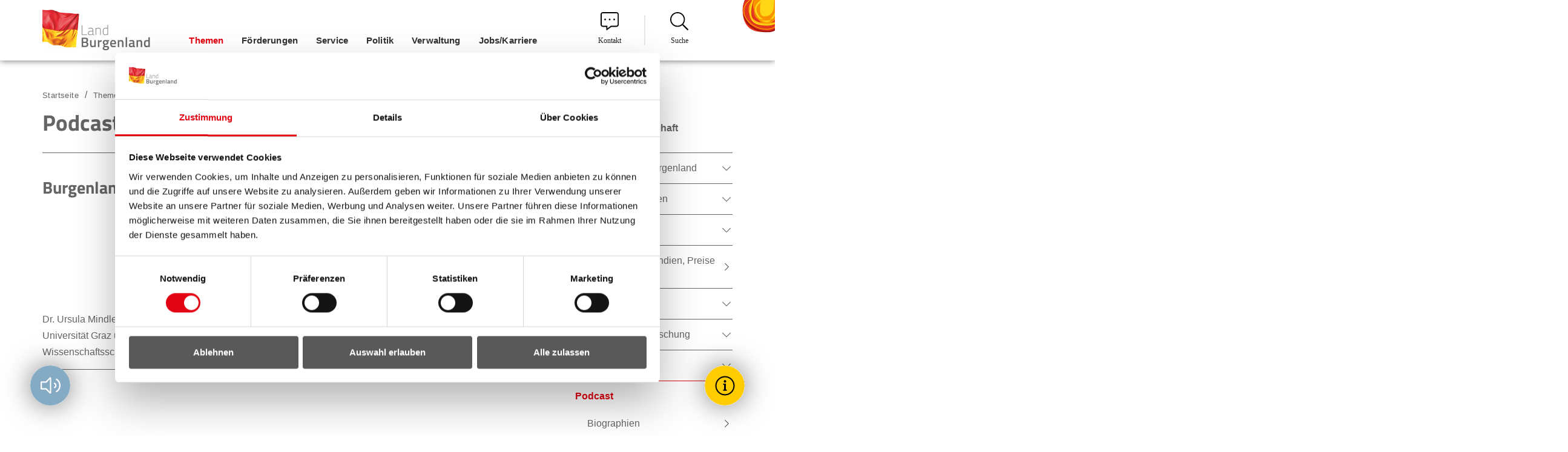

--- FILE ---
content_type: text/html; charset=utf-8
request_url: https://www.burgenland.at/themen/kultur/podcast/ethnische-und-religioese-minderheiten/
body_size: 12268
content:
<!DOCTYPE html>
<html dir="ltr" lang="de">
<head><script id="Cookiebot" src="https://consent.cookiebot.com/uc.js" data-cbid="c44aa8f5-8015-41d7-b9c8-a7d3099150fa" data-blockingmode="auto" type="text/javascript"></script>

<meta charset="utf-8">
<!-- 
	Webdesign by #clicksgefühle GmbH & Co KG – https://www.clicksgefuehle.at
	   _  _        _ _      _                    __ _   _ _     _
	 _| || |_     | (_)    | |                  / _(_) (_) |   | |
	|_  __  _| ___| |_  ___| | _____  __ _  ___| |_ _   _| |__ | | ___
	 _| || |_ / __| | |/ __| |/ / __|/ _` |/ _ \  _| | | | '_ \| |/ _ \
	|_  __  _| (__| | | (__|   <\__ \ (_| |  __/ | | |_| | | | | |  __/
	  |_||_|  \___|_|_|\___|_|\_\___/\__, |\___|_|  \__,_|_| |_|_|\___|
	                                  __/ |
	                                 |___/

	This website is powered by TYPO3 - inspiring people to share!
	TYPO3 is a free open source Content Management Framework initially created by Kasper Skaarhoj and licensed under GNU/GPL.
	TYPO3 is copyright 1998-2026 of Kasper Skaarhoj. Extensions are copyright of their respective owners.
	Information and contribution at https://typo3.org/
-->



<title>Ethnische und religiöse Minderheiten - Land Burgenland</title>
<meta http-equiv="x-ua-compatible" content="IE=edge" />
<meta name="generator" content="TYPO3 CMS" />
<meta name="viewport" content="width=device-width, initial-scale=1, user-scalable=yes, maximum-scale=2.0" />
<meta name="robots" content="index,follow" />
<meta name="twitter:card" content="summary" />
<meta name="google" content="notranslate" />


<link rel="stylesheet" type="text/css" href="/typo3conf/ext/website_template/Resources/Public/Build/anchor.8cb78b61.css?1702451651" media="all">
<link rel="stylesheet" type="text/css" href="/typo3temp/assets/compressed/contentBlocksv4-97c88b773361f0ead396e2ee7e6fe65e.css?1622040052" media="all">
<link rel="stylesheet" type="text/css" href="/typo3temp/assets/compressed/app.0a54a545-e90596e86e373a88715746d370f2a816.css?1729051670" media="all">




<script>
/*<![CDATA[*/
/*TS_inlineJS*/

			if(document.readyState !== 'loading') {
        var cssLoaded = new Event('cssLoaded');
        window.dispatchEvent(cssLoaded);
	    } else {
		    document.addEventListener('DOMContentLoaded', function () {
			    var cssLoaded = document.createEvent('Event');
          cssLoaded.initEvent('cssLoaded', true, true);
          window.dispatchEvent(cssLoaded);
		    });
	    }


/*]]>*/
</script>

<link rel="apple-touch-icon" sizes="57x57" href="/typo3conf/ext/website_template/Resources/Public/Build/assets/apple-touch-icon-57x57.png">
<link rel="apple-touch-icon" sizes="60x60" href="/typo3conf/ext/website_template/Resources/Public/Build/assets/apple-touch-icon-60x60.png">
<link rel="apple-touch-icon" sizes="72x72" href="/typo3conf/ext/website_template/Resources/Public/Build/assets/apple-touch-icon-72x72.png">
<link rel="apple-touch-icon" sizes="76x76" href="/typo3conf/ext/website_template/Resources/Public/Build/assets/apple-touch-icon-76x76.png">
<link rel="apple-touch-icon" sizes="114x114" href="/typo3conf/ext/website_template/Resources/Public/Build/assets/apple-touch-icon-114x114.png">
<link rel="apple-touch-icon" sizes="120x120" href="/typo3conf/ext/website_template/Resources/Public/Build/assets/apple-touch-icon-120x120.png">
<link rel="apple-touch-icon" sizes="144x144" href="/typo3conf/ext/website_template/Resources/Public/Build/assets/apple-touch-icon-144x144.png">
<link rel="apple-touch-icon" sizes="152x152" href="/typo3conf/ext/website_template/Resources/Public/Build/assets/apple-touch-icon-152x152.png">
<link rel="apple-touch-icon" sizes="167x167" href="/typo3conf/ext/website_template/Resources/Public/Build/assets/apple-touch-icon-167x167.png">
<link rel="apple-touch-icon" sizes="180x180" href="/typo3conf/ext/website_template/Resources/Public/Build/assets/apple-touch-icon-180x180.png">
<link rel="apple-touch-icon" sizes="1024x1024" href="/typo3conf/ext/website_template/Resources/Public/Build/assets/apple-touch-icon-1024x1024.png">
<link rel="apple-touch-startup-image" media="(device-width: 320px) and (device-height: 480px) and (-webkit-device-pixel-ratio: 1)" href="/typo3conf/ext/website_template/Resources/Public/Build/assets/apple-touch-startup-image-320x460.png">
<link rel="apple-touch-startup-image" media="(device-width: 320px) and (device-height: 480px) and (-webkit-device-pixel-ratio: 2)" href="/typo3conf/ext/website_template/Resources/Public/Build/assets/apple-touch-startup-image-640x920.png">
<link rel="apple-touch-startup-image" media="(device-width: 320px) and (device-height: 568px) and (-webkit-device-pixel-ratio: 2)" href="/typo3conf/ext/website_template/Resources/Public/Build/assets/apple-touch-startup-image-640x1096.png">
<link rel="apple-touch-startup-image" media="(device-width: 375px) and (device-height: 667px) and (-webkit-device-pixel-ratio: 2)" href="/typo3conf/ext/website_template/Resources/Public/Build/assets/apple-touch-startup-image-750x1294.png">
<link rel="apple-touch-startup-image" media="(device-width: 414px) and (device-height: 736px) and (orientation: landscape) and (-webkit-device-pixel-ratio: 3)" href="/typo3conf/ext/website_template/Resources/Public/Build/assets/apple-touch-startup-image-1182x2208.png">
<link rel="apple-touch-startup-image" media="(device-width: 414px) and (device-height: 736px) and (orientation: portrait) and (-webkit-device-pixel-ratio: 3)" href="/typo3conf/ext/website_template/Resources/Public/Build/assets/apple-touch-startup-image-1242x2148.png">
<link rel="apple-touch-startup-image" media="(device-width: 768px) and (device-height: 1024px) and (orientation: landscape) and (-webkit-device-pixel-ratio: 1)" href="/typo3conf/ext/website_template/Resources/Public/Build/assets/apple-touch-startup-image-748x1024.png">
<link rel="apple-touch-startup-image" media="(device-width: 768px) and (device-height: 1024px) and (orientation: landscape) and (-webkit-device-pixel-ratio: 2)" href="/typo3conf/ext/website_template/Resources/Public/Build/assets/apple-touch-startup-image-1496x2048.png">
<link rel="apple-touch-startup-image" media="(device-width: 768px) and (device-height: 1024px) and (orientation: portrait) and (-webkit-device-pixel-ratio: 1)" href="/typo3conf/ext/website_template/Resources/Public/Build/assets/apple-touch-startup-image-768x1004.png">
<link rel="apple-touch-startup-image" media="(device-width: 768px) and (device-height: 1024px) and (orientation: portrait) and (-webkit-device-pixel-ratio: 2)" href="/typo3conf/ext/website_template/Resources/Public/Build/assets/apple-touch-startup-image-1536x2008.png">
<link rel="icon" type="image/png" sizes="16x16" href="/typo3conf/ext/website_template/Resources/Public/Build/assets/favicon-16x16.png">
<link rel="icon" type="image/png" sizes="32x32" href="/typo3conf/ext/website_template/Resources/Public/Build/assets/favicon-32x32.png">
<link rel="icon" type="image/png" sizes="228x228" href="/typo3conf/ext/website_template/Resources/Public/Build/assets/coast-228x228.png">
<link rel="manifest" href="/typo3conf/ext/website_template/Resources/Public/Build/assets/manifest.json">
<link rel="shortcut icon" href="/typo3conf/ext/website_template/Resources/Public/Build/assets/favicon.ico">
<link rel="yandex-tableau-widget" href="/typo3conf/ext/website_template/Resources/Public/Build/assets/yandex-browser-manifest.json">
<meta name="apple-mobile-web-app-capable" content="yes">
<meta name="apple-mobile-web-app-status-bar-style" content="black-translucent">
<meta name="apple-mobile-web-app-title">
<meta name="application-name">
<meta name="mobile-web-app-capable" content="yes">
<meta name="msapplication-TileColor" content="#fff">
<meta name="msapplication-TileImage" content="/typo3conf/ext/website_template/Resources/Public/Build/assets/mstile-144x144.png">
<meta name="msapplication-config" content="/typo3conf/ext/website_template/Resources/Public/Build/assets/browserconfig.xml">
<meta name="theme-color" content="#fff">
  <!-- Matomo -->
  <script>
  var _paq = window._paq = window._paq || [];
  /* tracker methods like "setCustomDimension" should be called before "trackPageView" */
  _paq.push(['trackPageView']);
_paq.push(['enableLinkTracking']);
           (function() {
           var u="//sdg-sys.burgenland.at/";
           _paq.push(['setTrackerUrl', u+'matomo.php']);
_paq.push(['setSiteId', '3']);
           var d=document, g=d.createElement('script'), s=d.getElementsByTagName('script')[0];
          g.async=true; g.src=u+'matomo.js'; s.parentNode.insertBefore(g,s);
})();
</script>
  <!-- End Matomo Code --><style type="text/css">
  /*#readspeaker {display:none;}*/
  
  /*temp. custom styles for clickskeks */
  #clickskeks-popup-holder .clickskeks-popup-buttons #clickskeks-popup-button-all{
background-color:#FFF!important;
  color:#000!important;
  border:1px solid #000!important;
}
#clickskeks-popup-holder .clickskeks-popup-buttons #clickskeks-popup-button-necessary{
background:#FFF!important;
border:1px solid #000!important;
color:#000!important;
}
#clickskeks-popup-holder #clickskeks-popup-banner-by-holder{
    display:none!important;
}
  </style>
<link rel="canonical" href="https://www.burgenland.at/themen/kultur/podcast/ethnische-und-religioese-minderheiten/"/>
</head>
<body>
<div id="site" class="layout-0 page4539" data-pid="4539" data-ajaxMenu="/menu.ajax"><nav id="skiplinks" aria-label="Sprungmarken"><a class="sr-only sr-only-focusable" accesskey="1" href="#cms-content">Zum Inhalt</a><a class="sr-only sr-only-focusable" accesskey="2" href="#main-nav">Zum Menü</a><a class="sr-only sr-only-focusable" accesskey="3" href="#search">Zur Suche</a></nav><div id="readspeaker" role="complementary" class="rsbtn" aria-label="Vorlesen"><a rel="nofollow" class="play rsbtn_play" accesskey="L" title="Um den Text anzuh&ouml;ren, verwenden Sie bitte ReadSpeaker webReader" href="https://app-eu.readspeaker.com/cgi-bin/rsent?customerid=12203&amp;lang=de_de&amp;readid=cms-content&amp;url=https%3A%2F%2Fwww.burgenland.at%2Fthemen%2Fkultur%2Fpodcast%2Fethnische-und-religioese-minderheiten%2F"><span>Vorlesen?</span></a></div><header id="header" aria-label="Seitenkopf"><div class="header-container"><a href="/" rel="noopener" class="logo-link"><img src="/typo3conf/ext/website_template/Resources/Public/Images/logo.png" width="180" height="70" alt="Land Burgenland" /></a><nav class="main-navigation" aria-label="Hauptnavigation"><ul id="main-nav" class="menu level-0" role="menubar"><li role="none" id="menu-3116" class="hasSub first d-block d-sm-block d-md-block d-lg-block d-xl-block"><a href="/themen/" class="active" rel="noopener" tabindex="0" role="menuitem" aria-haspopup="true" aria-expanded="false">Themen</a><ul class="menu level-1" role="menu" aria-label="Themen"><li role="none" id="menu-2087" class=" first d-block d-sm-block d-md-block d-lg-block d-xl-block has-image"><a href="/themen/agrar/" rel="noopener" tabindex="0" role="menuitem" aria-haspopup="false" aria-expanded="false"><object tabindex="-1" type="image/svg+xml" width="20" height="20" data="/fileadmin/user_upload/Icons/tractor.svg"><img src="/fileadmin/user_upload/Icons/tractor.svg" width="20" height="20" alt="Traktor" /></object>Agrar</a></li><li role="none" id="menu-233" class=" d-block d-sm-block d-md-block d-lg-block d-xl-block has-image"><a href="/themen/arbeit/arbeitnehmerfoerderung/" rel="noopener" tabindex="-1" role="menuitem" aria-haspopup="false" aria-expanded="false"><object tabindex="-1" type="image/svg+xml" width="20" height="20" data="/fileadmin/user_upload/Icons/laptop.svg"><img src="/fileadmin/user_upload/Icons/laptop.svg" width="20" height="20" alt="Laptop" /></object>Arbeit</a></li><li role="none" id="menu-3125" class=" d-block d-sm-block d-md-block d-lg-block d-xl-block has-image"><a href="/themen/bauen/wohnen/wohnbaufoerderung/" rel="noopener" tabindex="-1" role="menuitem" aria-haspopup="false" aria-expanded="false"><object tabindex="-1" type="image/svg+xml" width="20" height="20" data="/fileadmin/user_upload/Icons/home-alt.svg"><img src="/fileadmin/user_upload/Icons/home-alt.svg" width="20" height="20" alt="Haus" /></object>Bauen/Wohnen</a></li><li role="none" id="menu-7603" class=" d-block d-sm-block d-md-block d-lg-block d-xl-block has-image"><a href="/themen/baulandmobilisierung/" rel="noopener" tabindex="-1" role="menuitem" aria-haspopup="false" aria-expanded="false"><object tabindex="-1" type="image/svg+xml" width="20" height="20" data="/fileadmin/user_upload/Icons/home-alt.svg"><img src="/fileadmin/user_upload/Icons/home-alt.svg" width="20" height="20" alt="Haus" /></object>Baulandmobilisierung</a></li><li role="none" id="menu-100" class=" d-block d-sm-block d-md-block d-lg-block d-xl-block has-image"><a href="/themen/bildung/" rel="noopener" tabindex="-1" role="menuitem" aria-haspopup="false" aria-expanded="false"><object tabindex="-1" type="image/svg+xml" width="20" height="20" data="/fileadmin/user_upload/Icons/graduation-cap.svg"><img src="/fileadmin/user_upload/Icons/graduation-cap.svg" width="20" height="20" alt="Abiturkappe" /></object>Bildung</a></li><li role="none" id="menu-4377" class=" d-block d-sm-block d-md-block d-lg-block d-xl-block has-image"><a href="/themen/breitbandstrategie/" rel="noopener" tabindex="-1" role="menuitem" aria-haspopup="false" aria-expanded="false"><object tabindex="-1" type="image/svg+xml" width="20" height="20" data="/fileadmin/user_upload/Icons/breitbandstrategie.svg"><img src="/fileadmin/user_upload/Icons/breitbandstrategie.svg" width="20" height="20" alt="Glasfaserkabel" /></object>Breitbandstrategie</a></li><li role="none" id="menu-3127" class=" d-block d-sm-block d-md-block d-lg-block d-xl-block has-image"><a href="/verwaltung/land-burgenland/" rel="noopener" tabindex="-1" role="menuitem" aria-haspopup="false" aria-expanded="false"><object tabindex="-1" type="image/svg+xml" width="20" height="20" data="/fileadmin/user_upload/Icons/flag-alt.svg"><img src="/fileadmin/user_upload/Icons/flag-alt.svg" width="20" height="20" alt="Flagge" /></object>Burgenland</a></li><li role="none" id="menu-3130" class=" d-block d-sm-block d-md-block d-lg-block d-xl-block has-image"><a href="/politik/europa-internationales/eu-internationales/" rel="noopener" tabindex="-1" role="menuitem" aria-haspopup="false" aria-expanded="false"><object tabindex="-1" type="image/svg+xml" width="20" height="20" data="/fileadmin/user_upload/Icons/globe-europe-light.svg"><img src="/fileadmin/user_upload/Icons/globe-europe-light.svg" width="20" height="20" alt="Globus" /></object>EU &amp; Internationales</a></li><li role="none" id="menu-4474" class=" d-block d-sm-block d-md-block d-lg-block d-xl-block has-image"><a href="/themen/gemeinden/" rel="noopener" tabindex="-1" role="menuitem" aria-haspopup="false" aria-expanded="false"><object tabindex="-1" type="image/svg+xml" width="20" height="20" data="/fileadmin/user_upload/Icons/building-light.svg"><img src="/fileadmin/user_upload/Icons/building-light.svg" width="20" height="20" alt="Gebäude" /></object>Gemeinden</a></li><li role="none" id="menu-3133" class=" d-block d-sm-block d-md-block d-lg-block d-xl-block has-image"><a href="/themen/gesellschaft/" rel="noopener" tabindex="-1" role="menuitem" aria-haspopup="false" aria-expanded="false"><object tabindex="-1" type="image/svg+xml" width="20" height="20" data="/fileadmin/user_upload/Icons/users.svg"><img src="/fileadmin/user_upload/Icons/users.svg" width="20" height="20" alt="Benutzergruppe" /></object>Gesellschaft</a></li><li role="none" id="menu-319" class=" d-block d-sm-block d-md-block d-lg-block d-xl-block has-image"><a href="/themen/gesundheit/" rel="noopener" tabindex="-1" role="menuitem" aria-haspopup="false" aria-expanded="false"><object tabindex="-1" type="image/svg+xml" width="20" height="20" data="/fileadmin/user_upload/Icons/stethoscope.svg"><img src="/fileadmin/user_upload/Icons/stethoscope.svg" width="20" height="20" alt="Stethoskop" /></object>Gesundheit</a></li><li role="none" id="menu-135" class=" d-block d-sm-block d-md-block d-lg-block d-xl-block has-image"><a href="/themen/kultur-wissenschaft/kulturgutscheine/" class="active" rel="noopener" tabindex="-1" role="menuitem" aria-haspopup="false" aria-expanded="false"><object tabindex="-1" type="image/svg+xml" width="20" height="20" data="/fileadmin/user_upload/Icons/theater-masks.svg"><img src="/fileadmin/user_upload/Icons/theater-masks.svg" width="20" height="20" alt="Masken" /></object>Kultur &amp; Wissenschaft</a></li><li role="none" id="menu-4979" class=" d-block d-sm-block d-md-block d-lg-block d-xl-block has-image"><a href="/themen/default-b2140753f9/" rel="noopener" tabindex="-1" role="menuitem" aria-haspopup="false" aria-expanded="false"><object tabindex="-1" type="image/svg+xml" width="20" height="20" data="/fileadmin/user_upload/Icons/mobilitaet_03.svg"><img src="/fileadmin/user_upload/Icons/mobilitaet_03.svg" width="20" height="20" alt="Mobilität" /></object>Mobilität</a></li><li role="none" id="menu-4477" class=" d-block d-sm-block d-md-block d-lg-block d-xl-block has-image"><a href="/themen/natur/aktuelles/" rel="noopener" tabindex="-1" role="menuitem" aria-haspopup="false" aria-expanded="false"><object tabindex="-1" type="image/svg+xml" width="20" height="20" data="/fileadmin/user_upload/Icons/tree-light.svg"><img src="/fileadmin/user_upload/Icons/tree-light.svg" width="20" height="20" alt="Baum" /></object>Natur- und Umweltschutz</a></li><li role="none" id="menu-3023" class=" d-block d-sm-block d-md-block d-lg-block d-xl-block has-image"><a href="/themen/pflege/erste-schritte-so-finden-sie-die-passende-unterstuetzung/" rel="noopener" tabindex="-1" role="menuitem" aria-haspopup="false" aria-expanded="false"><object tabindex="-1" type="image/svg+xml" width="20" height="20" data="/fileadmin/user_upload/Icons/blind-regular.svg"><img src="/fileadmin/user_upload/Icons/blind-regular.svg" width="20" height="20" alt="Mann mit Gehstock" /></object>Pflege</a></li><li role="none" id="menu-9798" class=" d-block d-sm-block d-md-block d-lg-block d-xl-block has-image"><a href="/themen/sicherheit/" rel="noopener" tabindex="-1" role="menuitem" aria-haspopup="false" aria-expanded="false"><object tabindex="-1" type="image/svg+xml" width="20" height="20" data="/fileadmin/user_upload/Icons/lock-alt.svg"><img src="/fileadmin/user_upload/Icons/lock-alt.svg" width="20" height="20" alt="Sicherheit" /></object>Sicherheit</a></li><li role="none" id="menu-320" class=" d-block d-sm-block d-md-block d-lg-block d-xl-block has-image"><a href="/themen/soziales/" rel="noopener" tabindex="-1" role="menuitem" aria-haspopup="false" aria-expanded="false"><object tabindex="-1" type="image/svg+xml" width="20" height="20" data="/fileadmin/user_upload/Icons/hand-holding-heart.svg"><img src="/fileadmin/user_upload/Icons/hand-holding-heart.svg" width="20" height="20" alt="Offene Hand mit Herz" /></object>Soziales</a></li><li role="none" id="menu-114" class=" d-block d-sm-block d-md-block d-lg-block d-xl-block has-image"><a href="/themen/sport/" rel="noopener" tabindex="-1" role="menuitem" aria-haspopup="false" aria-expanded="false"><object tabindex="-1" type="image/svg+xml" width="20" height="20" data="/fileadmin/user_upload/Icons/tennis-ball.svg"><img src="/fileadmin/user_upload/Icons/tennis-ball.svg" width="20" height="20" alt="Tennisball" /></object>Sport</a></li><li role="none" id="menu-2776" class=" d-block d-sm-block d-md-block d-lg-block d-xl-block has-image"><a href="/service/statistik-burgenland/" rel="noopener" tabindex="-1" role="menuitem" aria-haspopup="false" aria-expanded="false"><object tabindex="-1" type="image/svg+xml" width="20" height="20" data="/fileadmin/user_upload/Icons/chart-bar-light.svg"><img src="/fileadmin/user_upload/Icons/chart-bar-light.svg" width="20" height="20" alt="Diagramm" /></object>Statistik Burgenland</a></li><li role="none" id="menu-5848" class=" d-block d-sm-block d-md-block d-lg-block d-xl-block has-image"><a href="/themen/gesundheit/veterinaerdirektion-und-tierschutz/" rel="noopener" tabindex="-1" role="menuitem" aria-haspopup="false" aria-expanded="false"><object tabindex="-1" type="image/svg+xml" width="20" height="20" data="/fileadmin/user_upload/Icons/dog-svgrepo-com.svg"><img src="/fileadmin/user_upload/Icons/dog-svgrepo-com.svg" width="20" height="20" alt="Tierschutz" /></object>Tierschutz</a></li><li role="none" id="menu-116" class=" d-block d-sm-block d-md-block d-lg-block d-xl-block has-image"><a href="/themen/tourismus/" rel="noopener" tabindex="-1" role="menuitem" aria-haspopup="false" aria-expanded="false"><object tabindex="-1" type="image/svg+xml" width="20" height="20" data="/fileadmin/user_upload/Icons/sun.svg"><img src="/fileadmin/user_upload/Icons/sun.svg" width="20" height="20" alt="Sonne" /></object>Tourismus</a></li><li role="none" id="menu-232" class=" last d-block d-sm-block d-md-block d-lg-block d-xl-block has-image"><a href="/themen/wirtschaft/" rel="noopener" tabindex="-1" role="menuitem" aria-haspopup="false" aria-expanded="false"><object tabindex="-1" type="image/svg+xml" width="20" height="20" data="/fileadmin/user_upload/Icons/industry.svg"><img src="/fileadmin/user_upload/Icons/industry.svg" width="20" height="20" alt="Industriegebäude" /></object>Wirtschaft</a></li></ul></li><li role="none" id="menu-3151" class=" d-block d-sm-block d-md-block d-lg-block d-xl-block"><a href="/foerderungen/" rel="noopener" tabindex="-1" role="menuitem" aria-haspopup="false" aria-expanded="false">Förderungen</a></li><li role="none" id="menu-3117" class="hasSub d-block d-sm-block d-md-block d-lg-block d-xl-block"><a href="/service/" rel="noopener" tabindex="-1" role="menuitem" aria-haspopup="true" aria-expanded="false">Service</a><ul class="menu level-1" role="menu" aria-label="Service"><li role="none" id="menu-355" class=" first d-block d-sm-block d-md-block d-lg-block d-xl-block"><a href="/service/bekanntmachungen/landesamtsblatt/" rel="noopener" tabindex="0" role="menuitem" aria-haspopup="false" aria-expanded="false">Bekanntmachungen</a></li><li role="none" id="menu-3184" class=" d-block d-sm-block d-md-block d-lg-block d-xl-block"><a href="https://apps.bgld.gv.at/web/egov.nsf" target="_blank" rel="noreferrer noopener" tabindex="-1" role="menuitem" aria-haspopup="false" aria-expanded="false">E-Government</a></li><li role="none" id="menu-381" class=" d-block d-sm-block d-md-block d-lg-block d-xl-block"><a href="/service/landes-ombudsstelle/kinder-jugendanwalt/" rel="noopener" tabindex="-1" role="menuitem" aria-haspopup="false" aria-expanded="false">Kinder &amp; Jugendanwalt</a></li><li role="none" id="menu-9535" class=" d-block d-sm-block d-md-block d-lg-block d-xl-block"><a href="/service/bekanntmachungen/kundmachungen/" rel="noopener" tabindex="-1" role="menuitem" aria-haspopup="false" aria-expanded="false">Kundmachungen</a></li><li role="none" id="menu-382" class=" d-block d-sm-block d-md-block d-lg-block d-xl-block"><a href="/themen/umwelt/umweltanwalt/umweltanwaltschaft-burgenland/" rel="noopener" tabindex="-1" role="menuitem" aria-haspopup="false" aria-expanded="false">Landesumweltanwalt</a></li><li role="none" id="menu-3155" class=" d-block d-sm-block d-md-block d-lg-block d-xl-block">
                    Medienservice
                    
                </li><li role="none" id="menu-9355" class=" d-block d-sm-block d-md-block d-lg-block d-xl-block"><a href="/newsletter/" rel="noopener" tabindex="-1" role="menuitem" aria-haspopup="false" aria-expanded="false">Newsletter</a></li><li role="none" id="menu-4832" class=" d-block d-sm-block d-md-block d-lg-block d-xl-block"><a href="/service/pensionistenombudsstelle/" rel="noopener" tabindex="-1" role="menuitem" aria-haspopup="false" aria-expanded="false">Ombudsstelle für Pensionist*innen</a></li><li role="none" id="menu-384" class=" d-block d-sm-block d-md-block d-lg-block d-xl-block"><a href="/service/landes-ombudsstelle/ombudsstelle-fuer-bankkunden/" rel="noopener" tabindex="-1" role="menuitem" aria-haspopup="false" aria-expanded="false">Ombudsstelle für Bankkund*innen</a></li><li role="none" id="menu-9864" class=" d-block d-sm-block d-md-block d-lg-block d-xl-block"><a href="https://www.gesundheit-burgenland.at/patientinnen/ombudsstelle/" rel="noopener" tabindex="-1" role="menuitem" aria-haspopup="false" aria-expanded="false">Ombudsstelle für Kliniken</a></li><li role="none" id="menu-2979" class=" d-block d-sm-block d-md-block d-lg-block d-xl-block"><a href="/themen/vereine/" target="Vereine" rel="noopener" tabindex="-1" role="menuitem" aria-haspopup="false" aria-expanded="false">Ombudsstelle für Sport- und Vereinswesen</a></li><li role="none" id="menu-2116" class=" d-block d-sm-block d-md-block d-lg-block d-xl-block"><a href="/service/landes-ombudsstelle/gesundheits-patientinnen-patienten-und-behindertenanwaltschaft-burgenland/" rel="noopener" tabindex="-1" role="menuitem" aria-haspopup="false" aria-expanded="false">Patient*innenanwaltschaft</a></li><li role="none" id="menu-3153" class=" d-block d-sm-block d-md-block d-lg-block d-xl-block"><a href="/service/service-und-beratungsstellen/" rel="noopener" tabindex="-1" role="menuitem" aria-haspopup="false" aria-expanded="false">Service- und Beratung</a></li><li role="none" id="menu-8252" class=" d-block d-sm-block d-md-block d-lg-block d-xl-block"><a href="/service/service-und-beratungsstellen/servicestelle-fuer-menschen-mit-behinderungen/" rel="noopener" tabindex="-1" role="menuitem" aria-haspopup="false" aria-expanded="false">Servicestelle für Menschen mit Behinderungen</a></li><li role="none" id="menu-4486" class=" d-block d-sm-block d-md-block d-lg-block d-xl-block"><a href="/service/tiergesundheit/" rel="noopener" tabindex="-1" role="menuitem" aria-haspopup="false" aria-expanded="false">Tiergesundheit</a></li><li role="none" id="menu-423" class=" d-block d-sm-block d-md-block d-lg-block d-xl-block"><a href="/service/termine-/-veranstaltungen/alle-termine/" rel="noopener" tabindex="-1" role="menuitem" aria-haspopup="false" aria-expanded="false">Termine / Veranstaltungen</a></li><li role="none" id="menu-4487" class=" d-block d-sm-block d-md-block d-lg-block d-xl-block"><a href="/themen/datenschutz/" rel="noopener" tabindex="-1" role="menuitem" aria-haspopup="false" aria-expanded="false">Transparenz</a></li><li role="none" id="menu-3919" class=" last d-block d-sm-block d-md-block d-lg-block d-xl-block"><a href="/service/museen-burgen-und-schloesser-im-burgenland/" rel="noopener" tabindex="-1" role="menuitem" aria-haspopup="false" aria-expanded="false">Museen, Burgen und Schlösser im Burgenland</a></li></ul></li><li role="none" id="menu-3118" class="hasSub d-block d-sm-block d-md-block d-lg-block d-xl-block"><a href="/politik/" rel="noopener" tabindex="-1" role="menuitem" aria-haspopup="true" aria-expanded="false">Politik</a><ul class="menu level-1" role="menu" aria-label="Politik"><li role="none" id="menu-5695" class=" first d-block d-sm-block d-md-block d-lg-block d-xl-block"><a href="/politik/burgenland-hilft/burgenland-hilft-ukrainisch/" rel="noopener" tabindex="0" role="menuitem" aria-haspopup="false" aria-expanded="false">БУРГЕНЛАНД ДОПОМАГАЄ</a></li><li role="none" id="menu-5682" class=" d-block d-sm-block d-md-block d-lg-block d-xl-block"><a href="/politik/burgenland-hilft/" rel="noopener" tabindex="-1" role="menuitem" aria-haspopup="false" aria-expanded="false">Burgenland hilft</a></li><li role="none" id="menu-37" class=" d-block d-sm-block d-md-block d-lg-block d-xl-block"><a href="/politik/landesregierung/" rel="noopener" tabindex="-1" role="menuitem" aria-haspopup="false" aria-expanded="false">Landesregierung</a></li><li role="none" id="menu-2516" class=" d-block d-sm-block d-md-block d-lg-block d-xl-block"><a href="https://www.bgld-landtag.at/" rel="noopener" tabindex="-1" role="menuitem" aria-haspopup="false" aria-expanded="false">Landtag</a></li><li role="none" id="menu-2732" class=" d-block d-sm-block d-md-block d-lg-block d-xl-block"><a href="/politik/europa-internationales/eu-internationales/" rel="noopener" tabindex="-1" role="menuitem" aria-haspopup="false" aria-expanded="false">Europa &amp; Internationales</a></li><li role="none" id="menu-71" class=" last d-block d-sm-block d-md-block d-lg-block d-xl-block"><a href="/politik/wahlen-im-burgenland/" rel="noopener" tabindex="-1" role="menuitem" aria-haspopup="false" aria-expanded="false">Wahlen im Burgenland</a></li></ul></li><li role="none" id="menu-3119" class="hasSub d-block d-sm-block d-md-block d-lg-block d-xl-block"><a href="/verwaltung/" rel="noopener" tabindex="-1" role="menuitem" aria-haspopup="true" aria-expanded="false">Verwaltung</a><ul class="menu level-1" role="menu" aria-label="Verwaltung"><li role="none" id="menu-6" class=" first d-block d-sm-block d-md-block d-lg-block d-xl-block"><a href="/verwaltung/land-burgenland/" rel="noopener" tabindex="0" role="menuitem" aria-haspopup="false" aria-expanded="false">Land Burgenland</a></li><li role="none" id="menu-3601" class=" d-block d-sm-block d-md-block d-lg-block d-xl-block"><a href="/verwaltung/landesverwaltung-im-ueberblick/" rel="noopener" tabindex="-1" role="menuitem" aria-haspopup="false" aria-expanded="false">Landesverwaltung im Überblick</a></li><li role="none" id="menu-59" class=" d-block d-sm-block d-md-block d-lg-block d-xl-block"><a href="/verwaltung/bezirksverwaltungsbehoerden/" rel="noopener" tabindex="-1" role="menuitem" aria-haspopup="false" aria-expanded="false">Bezirksverwaltungsbehörden</a></li><li role="none" id="menu-3854" class=" d-block d-sm-block d-md-block d-lg-block d-xl-block"><a href="/verwaltung/bezirksverwaltungsbehoerden/bh-guessing/service-center-cbe-bezirkshauptmannschaft-guessing/" rel="noopener" tabindex="-1" role="menuitem" aria-haspopup="false" aria-expanded="false">Service-Center CBE, BH Güssing</a></li><li role="none" id="menu-3161" class=" d-block d-sm-block d-md-block d-lg-block d-xl-block"><a href="/verwaltung/land-burgenland/bezirke-gemeinden/" rel="noopener" tabindex="-1" role="menuitem" aria-haspopup="false" aria-expanded="false">Gemeinden</a></li><li role="none" id="menu-1275" class=" d-block d-sm-block d-md-block d-lg-block d-xl-block"><a href="http://verwaltungsgericht.bgld.gv.at/" target="_blank" rel="noreferrer noopener" tabindex="-1" role="menuitem" aria-haspopup="false" aria-expanded="false">Landesverwaltungsgericht</a></li><li role="none" id="menu-2399" class=" d-block d-sm-block d-md-block d-lg-block d-xl-block"><a href="/verwaltung/amtssignatur/" rel="noopener" tabindex="-1" role="menuitem" aria-haspopup="false" aria-expanded="false">Amtssignatur</a></li><li role="none" id="menu-3200" class=" last d-block d-sm-block d-md-block d-lg-block d-xl-block"><a href="/themen/natur/biologische-station-neusiedler-see/" rel="noopener" tabindex="-1" role="menuitem" aria-haspopup="false" aria-expanded="false">Biologische Station Illmitz</a></li></ul></li><li role="none" id="menu-5989" class="hasSub last d-block d-sm-block d-md-block d-lg-block d-xl-block"><a href="/stellenanzeigen/" rel="noopener" tabindex="-1" role="menuitem" aria-haspopup="true" aria-expanded="false">Jobs/Karriere</a><ul class="menu level-1" role="menu" aria-label="Jobs/Karriere"><li role="none" id="menu-8290" class=" first last d-block d-sm-block d-md-block d-lg-block d-xl-block"><a href="/stellenanzeigen/" rel="noopener" tabindex="0" role="menuitem" aria-haspopup="false" aria-expanded="false">Karriereportal</a></li></ul></li></ul></nav><div class="mobileMenu"><span class="mobileMenuButton" role="button">Hauptnavigation</span></div><nav class="meta" aria-label="Metanavigation"><ul class="menu" id="meta-nav" role="menu"><li role="none" class=" d-block d-sm-block d-md-none d-lg-none d-xl-none"><a href="/barrierefreiheit/" rel="noopener" role="menuitem">
                        
                        Barrierefreiheit</a></li><li role="none" class=" d-block d-sm-block d-md-none d-lg-none d-xl-none"><a href="/themen/datenschutz/" rel="noopener" role="menuitem">
                        
                        Datenschutz</a></li><li role="none" class=" d-block d-sm-block d-md-none d-lg-none d-xl-none"><a href="/service/termine-/-veranstaltungen/" rel="noopener" role="menuitem">
                        
                        Veranstaltungen</a></li><li role="none" class=" d-block d-sm-block d-md-none d-lg-none d-xl-none"><a href="/newsletter/" rel="noopener" role="menuitem">
                        
                        Newsletter</a></li><li role="none" class=" d-block d-sm-block d-md-block d-lg-block d-xl-block has-image"><a href="/kontakt/" rel="noopener" role="menuitem"><object tabindex="-1" type="image/svg+xml" width="30" height="30" data="/fileadmin/user_upload/Icons/comment-alt-dots.svg"><img src="/fileadmin/user_upload/Icons/comment-alt-dots.svg" width="30" height="30" alt="Kommentar-Sprechblase" /></object>
                        
                        Kontakt</a></li><li role="none" class=" d-block d-sm-block d-md-none d-lg-none d-xl-none"><a href="/impressum/" rel="noopener" role="menuitem">
                        
                        Impressum</a></li><li role="none" class=" d-block d-sm-block d-md-block d-lg-block d-xl-block has-image"><a href="/suche.load" class="layout-20" rel="noopener" role="menuitem"><object tabindex="-1" type="image/svg+xml" width="30" height="30" data="/fileadmin/user_upload/Icons/search.svg"><img src="/fileadmin/user_upload/Icons/search.svg" width="30" height="30" alt="Suche" /></object><object tabindex="-1" type="image/svg+xml" width="30" height="30" data="/fileadmin/user_upload/Icons/compact-disc.svg"><img src="/fileadmin/user_upload/Icons/compact-disc.svg" width="30" height="30" alt="Laden" /></object><object tabindex="-1" type="image/svg+xml" width="30" height="30" data="/fileadmin/user_upload/Icons/times.svg"><img src="/fileadmin/user_upload/Icons/times.svg" width="30" height="30" alt="Schließen" /></object>
                            
                        Suche</a></li></ul></nav><nav class="social-navigation" aria-label="Soziale Medien"><ul class="menu" id="social-nav" role="menu"><li class=" d-block d-sm-block d-md-block d-lg-block d-xl-block"><a href="https://www.facebook.com/LandBurgenland/" target="_blank" rel="noreferrer noopener" role="menuitem">Facebook</a></li><li class=" d-block d-sm-block d-md-block d-lg-block d-xl-block"><a href="https://www.instagram.com/land_burgenland/" target="_blank" rel="noreferrer noopener" role="menuitem">Instagram</a></li><li class=" d-block d-sm-block d-md-block d-lg-block d-xl-block"><a href="https://www.linkedin.com/company/land-burgenland/" target="_blank" rel="noreferrer noopener" role="menuitem">LinkedIn</a></li></ul></nav></div></header><!--TYPO3SEARCH_begin--><div id="header-intro" class="no-header"></div><div id="cms-content" class="cms-content container no-header"><main class="content" id="content"><div class="row"><div class="col-lg-8"><nav id="breadcrumbs" aria-label="Breadcrumb"><ol class="breadcrumb-list"><li><a href="/" rel="noopener">Startseite</a></li><li><a href="/themen/" rel="noopener">Themen</a></li><li><a href="/themen/kultur-wissenschaft/kulturgutscheine/" rel="noopener">Kultur &amp; Wissenschaft</a></li><li><a href="/themen/kultur/podcast/" rel="noopener">Podcast</a></li><li><a href="/themen/kultur/podcast/ethnische-und-religioese-minderheiten/" rel="noopener" aria-current="page">Ethnische und religiöse Minderheiten</a></li></ol></nav><div id="c10631" class="frame frame-default frame-type-textpic frame-layout-0"><header aria-labelledby="header-10631"><h1 id="header-10631" class="">Podcasts&nbsp;Ethnische und religiöse Minderheiten</h1></header><div class="ce-textpic ce-center ce-above"></div></div><div id="c10377" class="frame frame-default frame-type-list frame-layout-0 frame-space-after-medium"><div class="tx-anchor"><div class="header"><h2>Burgenland.at als Podcast</h2><ul class="podcast-links" aria-label="Jetzt anhören auf"><li><a href="https://www.spotify.com/at/" rel="noopener">https://www.spotify.com/at/</a></li><li><a href="https://www.apple.com/at/itunes/podcasts/index.html" rel="noopener">https://www.apple.com/at/itunes/podcasts/index.html</a></li></ul></div><div class="anchor-list"><div class="anchor"><iframe src="" data-src="https://anchor.fm/kulturreferat-burgenland/embed/episodes/Die-jdischen-Gemeinden-des-Burgenlandes---ein-Beitrag-von-Dr--Ursula-Mindler-Steiner-esnll7/a-a4uv8pa" scrolling="no" alt="Die jüdischen Gemeinden des Burgenlandes"></iframe><p>Dr. Ursula Mindler-Steiner ist Historikerin, Assistenzprofessorin für österreichische Geschichte an der Universität Graz und Dozentin an der Andrássy Universität Budapest. Einer der Wissenschaftsschwerpunkte ist das Burgenland.</p></div><div class="anchor"><iframe src="" data-src="https://anchor.fm/kulturreferat-burgenland/embed/episodes/Der-Tempel-der-jdischen-Gemeinde-Frauenkirchen---ein-Beitrag-von-Mag--Michael-Perschy-e12ev8f/a-a5qve94" scrolling="no" alt="Der Tempel der jüdischen Gemeinde Frauenkirchen"></iframe><p>Mag. Michael Perschy ist Politologe und Historiker. Er war jahrelang wissenschaftlicher Mitarbeiter in der Kulturabteilung des Landes Burgenland. Seit kurzer Zeit ist er tätig im Referat Integration im Amt der Burgenländischen Landesregierung.</p></div><div class="anchor"><iframe src="" data-src="https://anchor.fm/kulturreferat-burgenland/embed/episodes/350-Jahre-burgenlndisches-Judentum---ein-Beitrag-von-Dr--Christopher-Meiller-e12f0g8/a-a5qvk31" scrolling="no" alt="350 Jahre burgenländisches Judentum"></iframe><p>Dr. Christopher Meiller ist tätig im Österreichischen Jüdischen Museum in Eisenstadt.</p></div><div class="anchor"><iframe src="" data-src="https://anchor.fm/kulturreferat-burgenland/embed/episodes/In-Schul---Die-beiden-Synagogen-in-Eisenstadt---ein-Beitrag-von-Mag--Johannes-Reiss-e12q4r1/a-a5srvce" scrolling="no" alt="&quot;In Schul&quot; - Die beiden Synagogen in Eisenstadt - ein Beitrag von Mag. Johannes Reiss"></iframe><p>Mag. Johannes Reiss, Direktor des Jüdischen Museums Eisenstadt, ist Judaist und spezialisiert auf hebräische Grabinschriften.</p></div><div class="anchor"><iframe src="" data-src="https://anchor.fm/kulturreferat-burgenland/embed/episodes/Die-Evangelischen-und-der-Anschluss-an-das-Burgenland---ein-Beitrag-von-Mag--Roman-Kriszt-e1apsrs/a-a6vibg2" scrolling="no" alt="Die Evangelischen und der Anschluss an das Burgenland - ein Beitrag von Mag. Roman Kriszt"></iframe><p>Mag. Roman Kriszt kommt aus Deutsch Jahrndorf, ist Jurist und Cheflektor bei einem juristischen Verlag in Wien. Er beschäftigt sich seit langem mit der burgenländischen Regionalgeschichte. Er hält zahlreiche Vorträge und veröffentlicht Publikationen, zuletzt das „Lexikon der burgenländischen Ortsneckereien“.</p></div></div></div></div></div><div class="col-lg-4 d-none d-sm-none d-md-none d-lg-block d-xl-block"><nav class="sub-navigation" aria-label="Subnavigation"><label>Kultur &amp; Wissenschaft</label><ul id="sub-nav" class="menu level-0" role="menubar"><li role="none" id="menu-145" class="hasSub first d-block d-sm-block d-md-block d-lg-block d-xl-block"><a href="/themen/wissenschaft/landesmuseum/" rel="noopener" tabindex="0" role="menuitem" aria-haspopup="true" aria-expanded="false">Landesmuseum Burgenland</a><ul class="menu level-1" role="menu" aria-label=""><li role="none" id="menu-169" class=" first d-block d-sm-block d-md-block d-lg-block d-xl-block"><a href="/themen/wissenschaft/landesmuseum/aufgaben/serviceleistungen/" rel="noopener" tabindex="0" role="menuitem" aria-haspopup="false" aria-expanded="false">Aufgaben/Serviceleistungen</a></li><li role="none" id="menu-170" class=" d-block d-sm-block d-md-block d-lg-block d-xl-block"><a href="/themen/wissenschaft/landesmuseum/kontakt/oeffnungszeiten/" rel="noopener" tabindex="-1" role="menuitem" aria-haspopup="false" aria-expanded="false">Kontakt/Öffnungszeiten</a></li><li role="none" id="menu-173" class=" d-block d-sm-block d-md-block d-lg-block d-xl-block"><a href="/themen/wissenschaft/landesmuseum/ansprechpartner/" rel="noopener" tabindex="-1" role="menuitem" aria-haspopup="false" aria-expanded="false">Ansprechpartner:innen</a></li><li role="none" id="menu-176" class=" last d-block d-sm-block d-md-block d-lg-block d-xl-block"><a href="/themen/wissenschaft/landesmuseum/sammlungen/" rel="noopener" tabindex="-1" role="menuitem" aria-haspopup="false" aria-expanded="false">Sammlungen</a></li></ul></li><li role="none" id="menu-7031" class="hasSub d-block d-sm-block d-md-block d-lg-block d-xl-block"><a href="/themen/kultur-wissenschaft/bibliotheken-und-archive/" rel="noopener" tabindex="-1" role="menuitem" aria-haspopup="true" aria-expanded="false">Archiv &amp; Bibliotheken</a><ul class="menu level-1" role="menu" aria-label=""><li role="none" id="menu-147" class="hasSub first d-block d-sm-block d-md-block d-lg-block d-xl-block"><a href="/themen/wissenschaft/landesarchiv/" rel="noopener" tabindex="0" role="menuitem" aria-haspopup="true" aria-expanded="false">Landesarchiv</a><ul class="menu level-2" role="menu" aria-label=""><li role="none" id="menu-181" class=" first d-block d-sm-block d-md-block d-lg-block d-xl-block"><a href="/themen/wissenschaft/landesarchiv/aufgaben/" rel="noopener" tabindex="0" role="menuitem" aria-haspopup="false" aria-expanded="false">Aufgaben</a></li><li role="none" id="menu-182" class=" d-block d-sm-block d-md-block d-lg-block d-xl-block"><a href="/themen/wissenschaft/landesarchiv/bestaende/" rel="noopener" tabindex="-1" role="menuitem" aria-haspopup="false" aria-expanded="false">Bestände</a></li><li role="none" id="menu-183" class=" d-block d-sm-block d-md-block d-lg-block d-xl-block"><a href="/themen/wissenschaft/landesarchiv/benuetzung/" rel="noopener" tabindex="-1" role="menuitem" aria-haspopup="false" aria-expanded="false">Benutzung</a></li><li role="none" id="menu-184" class=" d-block d-sm-block d-md-block d-lg-block d-xl-block"><a href="/themen/wissenschaft/landesarchiv/publikationen/" rel="noopener" tabindex="-1" role="menuitem" aria-haspopup="false" aria-expanded="false">Publikationen</a></li><li role="none" id="menu-185" class=" d-block d-sm-block d-md-block d-lg-block d-xl-block"><a href="/themen/wissenschaft/landesarchiv/geschichte/" rel="noopener" tabindex="-1" role="menuitem" aria-haspopup="false" aria-expanded="false">Geschichte</a></li><li role="none" id="menu-187" class=" d-block d-sm-block d-md-block d-lg-block d-xl-block"><a href="/themen/wissenschaft/landesarchiv/links/" rel="noopener" tabindex="-1" role="menuitem" aria-haspopup="false" aria-expanded="false">Links</a></li><li role="none" id="menu-517" class=" d-block d-sm-block d-md-block d-lg-block d-xl-block"><a href="/themen/wissenschaft/landesarchiv/jahresbericht/" rel="noopener" tabindex="-1" role="menuitem" aria-haspopup="false" aria-expanded="false">Jahresbericht</a></li><li role="none" id="menu-188" class=" last d-block d-sm-block d-md-block d-lg-block d-xl-block"><a href="/themen/wissenschaft/landesarchiv/kontakt/" rel="noopener" tabindex="-1" role="menuitem" aria-haspopup="false" aria-expanded="false">Kontakt</a></li></ul></li><li role="none" id="menu-146" class="hasSub d-block d-sm-block d-md-block d-lg-block d-xl-block"><a href="/themen/wissenschaft/landesbibliothek/" rel="noopener" tabindex="-1" role="menuitem" aria-haspopup="true" aria-expanded="false">Landesbibliothek</a><ul class="menu level-2" role="menu" aria-label=""><li role="none" id="menu-177" class=" first d-block d-sm-block d-md-block d-lg-block d-xl-block"><a href="/themen/wissenschaft/landesbibliothek/aufgaben/" rel="noopener" tabindex="0" role="menuitem" aria-haspopup="false" aria-expanded="false">Aufgaben</a></li><li role="none" id="menu-178" class=" d-block d-sm-block d-md-block d-lg-block d-xl-block"><a href="/themen/wissenschaft/landesbibliothek/entlehnungen/" rel="noopener" tabindex="-1" role="menuitem" aria-haspopup="false" aria-expanded="false">Entlehnungen</a></li><li role="none" id="menu-179" class=" d-block d-sm-block d-md-block d-lg-block d-xl-block"><a href="/themen/wissenschaft/landesbibliothek/geschichte/" rel="noopener" tabindex="-1" role="menuitem" aria-haspopup="false" aria-expanded="false">Geschichte</a></li><li role="none" id="menu-180" class=" d-block d-sm-block d-md-block d-lg-block d-xl-block"><a href="/themen/wissenschaft/landesbibliothek/literatursuche/" rel="noopener" tabindex="-1" role="menuitem" aria-haspopup="false" aria-expanded="false">Literatursuche</a></li><li role="none" id="menu-516" class=" d-block d-sm-block d-md-block d-lg-block d-xl-block"><a href="/themen/wissenschaft/landesbibliothek/jahresbericht-und-landesbibliographie/" rel="noopener" tabindex="-1" role="menuitem" aria-haspopup="false" aria-expanded="false">Jahresbericht und Landesbibliographie</a></li><li role="none" id="menu-1302" class=" last d-block d-sm-block d-md-block d-lg-block d-xl-block"><a href="/themen/wissenschaft/landesbibliothek/kontakt/" rel="noopener" tabindex="-1" role="menuitem" aria-haspopup="false" aria-expanded="false">Kontakt</a></li></ul></li><li role="none" id="menu-1927" class="hasSub last d-block d-sm-block d-md-block d-lg-block d-xl-block"><a href="/themen/kultur-wissenschaft/oeffentliche-bibliotheken/" rel="noopener" tabindex="-1" role="menuitem" aria-haspopup="true" aria-expanded="false">Bibliotheksservicestelle</a><ul class="menu level-2" role="menu" aria-label=""><li role="none" id="menu-6261" class=" first d-block d-sm-block d-md-block d-lg-block d-xl-block"><a href="/themen/kultur-wissenschaft/oeffentliche-bibliotheken/foerderungen/" rel="noopener" tabindex="0" role="menuitem" aria-haspopup="false" aria-expanded="false">Förderungen</a></li><li role="none" id="menu-6279" class=" d-block d-sm-block d-md-block d-lg-block d-xl-block"><a href="/themen/kultur-wissenschaft/oeffentliche-bibliotheken/aus-und/" rel="noopener" tabindex="-1" role="menuitem" aria-haspopup="false" aria-expanded="false">Aus- und Fortbildungen</a></li><li role="none" id="menu-6264" class=" d-block d-sm-block d-md-block d-lg-block d-xl-block"><a href="/themen/kultur-wissenschaft/oeffentliche-bibliotheken/bibliotheken-im-burgenland/" rel="noopener" tabindex="-1" role="menuitem" aria-haspopup="false" aria-expanded="false">Bibliotheken im Burgenland</a></li><li role="none" id="menu-6270" class=" d-block d-sm-block d-md-block d-lg-block d-xl-block"><a href="/themen/kultur-wissenschaft/oeffentliche-bibliotheken/bibliotheken-im-burgenland/default-title/" rel="noopener" tabindex="-1" role="menuitem" aria-haspopup="false" aria-expanded="false">Regionalbetreuung</a></li><li role="none" id="menu-6273" class=" d-block d-sm-block d-md-block d-lg-block d-xl-block"><a href="/themen/kultur-wissenschaft/oeffentliche-bibliotheken/landesverband-bibliotheken-burgenland/" rel="noopener" tabindex="-1" role="menuitem" aria-haspopup="false" aria-expanded="false">Landesverband Bibliotheken Burgenland</a></li><li role="none" id="menu-6276" class=" last d-block d-sm-block d-md-block d-lg-block d-xl-block"><a href="/themen/kultur-wissenschaft/oeffentliche-bibliotheken/bibliotheksprojekte/" rel="noopener" tabindex="-1" role="menuitem" aria-haspopup="false" aria-expanded="false">Bibliotheksprojekte</a></li></ul></li></ul></li><li role="none" id="menu-7022" class="hasSub d-block d-sm-block d-md-block d-lg-block d-xl-block"><a href="/themen/kultur-wissenschaft/kunst-kultur-aktiv/" rel="noopener" tabindex="-1" role="menuitem" aria-haspopup="true" aria-expanded="false">Kunst &amp; Kultur aktiv</a><ul class="menu level-1" role="menu" aria-label=""><li role="none" id="menu-4384" class=" first d-block d-sm-block d-md-block d-lg-block d-xl-block"><a href="/themen/kultur-wissenschaft/virtueller-kunstraum-burgenland/" rel="noopener" tabindex="0" role="menuitem" aria-haspopup="false" aria-expanded="false">Virtueller [Kunst]Raum Burgenland</a></li><li role="none" id="menu-8389" class="hasSub d-block d-sm-block d-md-block d-lg-block d-xl-block"><a href="/themen/kultur-wissenschaft/kunst-kultur-aktiv/ankauf-von-kunstwerken-der-zeitgenoessischen-bildenden-kunst/" rel="noopener" tabindex="-1" role="menuitem" aria-haspopup="true" aria-expanded="false">Ankauf von Kunstwerken der zeitgenössischen bildenden Kunst</a><ul class="menu level-2" role="menu" aria-label=""><li role="none" id="menu-8395" class=" first d-block d-sm-block d-md-block d-lg-block d-xl-block"><a href="/themen/kultur-wissenschaft/kunst-kultur-aktiv/ankauf-von-kunstwerken-der-zeitgenoessischen-bildenden-kunst/ankaeufe-2022/" rel="noopener" tabindex="0" role="menuitem" aria-haspopup="false" aria-expanded="false">Ankäufe 2022</a></li><li role="none" id="menu-8401" class=" d-block d-sm-block d-md-block d-lg-block d-xl-block"><a href="/themen/kultur-wissenschaft/kunst-kultur-aktiv/ankauf-von-kunstwerken-der-zeitgenoessischen-bildenden-kunst/ankaeufe-2020/" rel="noopener" tabindex="-1" role="menuitem" aria-haspopup="false" aria-expanded="false">Ankäufe 2020</a></li><li role="none" id="menu-3874" class=" d-block d-sm-block d-md-block d-lg-block d-xl-block"><a href="/themen/kultur-wissenschaft/kunst-kultur-aktiv/ankauf-von-kunstwerken-der-zeitgenoessischen-bildenden-kunst/ankaeufe-2019/" rel="noopener" tabindex="-1" role="menuitem" aria-haspopup="false" aria-expanded="false">Ankäufe 2019</a></li><li role="none" id="menu-3445" class=" d-block d-sm-block d-md-block d-lg-block d-xl-block"><a href="/themen/kultur-wissenschaft/kunst-kultur-aktiv/ankauf-von-kunstwerken-der-zeitgenoessischen-bildenden-kunst/ankaeufe-2018/" rel="noopener" tabindex="-1" role="menuitem" aria-haspopup="false" aria-expanded="false">Ankäufe 2018</a></li><li role="none" id="menu-3073" class=" d-block d-sm-block d-md-block d-lg-block d-xl-block"><a href="/themen/kultur-wissenschaft/kunst-kultur-aktiv/ankauf-von-kunstwerken-der-zeitgenoessischen-bildenden-kunst/ankaeufe-2017/" rel="noopener" tabindex="-1" role="menuitem" aria-haspopup="false" aria-expanded="false">Ankäufe 2017</a></li><li role="none" id="menu-2634" class=" d-block d-sm-block d-md-block d-lg-block d-xl-block"><a href="/themen/kultur-wissenschaft/kunst-kultur-aktiv/ankauf-von-kunstwerken-der-zeitgenoessischen-bildenden-kunst/ankaeufe-2016/" rel="noopener" tabindex="-1" role="menuitem" aria-haspopup="false" aria-expanded="false">Ankäufe 2016</a></li><li role="none" id="menu-2021" class=" d-block d-sm-block d-md-block d-lg-block d-xl-block"><a href="/themen/kultur-wissenschaft/kunst-kultur-aktiv/ankauf-von-kunstwerken-der-zeitgenoessischen-bildenden-kunst/ankaeufe-2015/" rel="noopener" tabindex="-1" role="menuitem" aria-haspopup="false" aria-expanded="false">Ankäufe 2015</a></li><li role="none" id="menu-1919" class=" d-block d-sm-block d-md-block d-lg-block d-xl-block"><a href="/themen/kultur-wissenschaft/kunst-kultur-aktiv/ankauf-von-kunstwerken-der-zeitgenoessischen-bildenden-kunst/ankaeufe-2014/" rel="noopener" tabindex="-1" role="menuitem" aria-haspopup="false" aria-expanded="false">Ankäufe 2014</a></li><li role="none" id="menu-1214" class=" d-block d-sm-block d-md-block d-lg-block d-xl-block"><a href="/themen/kultur-wissenschaft/kunst-kultur-aktiv/ankauf-von-kunstwerken-der-zeitgenoessischen-bildenden-kunst/ankaeufe-2013/" rel="noopener" tabindex="-1" role="menuitem" aria-haspopup="false" aria-expanded="false">Ankäufe 2013</a></li><li role="none" id="menu-477" class=" d-block d-sm-block d-md-block d-lg-block d-xl-block"><a href="/themen/kultur-wissenschaft/kunst-kultur-aktiv/ankauf-von-kunstwerken-der-zeitgenoessischen-bildenden-kunst/ankaeufe-2012/" rel="noopener" tabindex="-1" role="menuitem" aria-haspopup="false" aria-expanded="false">Ankäufe 2012</a></li><li role="none" id="menu-478" class=" d-block d-sm-block d-md-block d-lg-block d-xl-block"><a href="/themen/kultur-wissenschaft/kunst-kultur-aktiv/ankauf-von-kunstwerken-der-zeitgenoessischen-bildenden-kunst/ankaeufe-2011/" rel="noopener" tabindex="-1" role="menuitem" aria-haspopup="false" aria-expanded="false">Ankäufe 2011</a></li><li role="none" id="menu-479" class=" d-block d-sm-block d-md-block d-lg-block d-xl-block"><a href="/themen/kultur-wissenschaft/kunst-kultur-aktiv/ankauf-von-kunstwerken-der-zeitgenoessischen-bildenden-kunst/ankaeufe-2010/" rel="noopener" tabindex="-1" role="menuitem" aria-haspopup="false" aria-expanded="false">Ankäufe 2010</a></li><li role="none" id="menu-480" class=" last d-block d-sm-block d-md-block d-lg-block d-xl-block"><a href="/themen/kultur-wissenschaft/kunst-kultur-aktiv/ankauf-von-kunstwerken-der-zeitgenoessischen-bildenden-kunst/ankaeufe-2009/" rel="noopener" tabindex="-1" role="menuitem" aria-haspopup="false" aria-expanded="false">Ankäufe 2009</a></li></ul></li><li role="none" id="menu-3920" class=" last d-block d-sm-block d-md-block d-lg-block d-xl-block"><a href="/service/plattform-fuer-kunstschaffende-im-burgenland/" rel="noopener" tabindex="-1" role="menuitem" aria-haspopup="false" aria-expanded="false">Plattform für Kunstschaffende im Burgenland</a></li></ul></li><li role="none" id="menu-9346" class=" d-block d-sm-block d-md-block d-lg-block d-xl-block"><a href="/themen/kultur-wissenschaft/foerderungen-stipendien-preise-und-wettbewerbe/" rel="noopener" tabindex="-1" role="menuitem" aria-haspopup="false" aria-expanded="false">Förderungen, Stipendien, Preise und Wettbewerbe</a></li><li role="none" id="menu-3991" class="hasSub d-block d-sm-block d-md-block d-lg-block d-xl-block"><a href="/themen/kultur-wissenschaft/kulturgutscheine/" rel="noopener" tabindex="-1" role="menuitem" aria-haspopup="true" aria-expanded="false">Kulturgutscheine</a><ul class="menu level-1" role="menu" aria-label=""><li role="none" id="menu-3992" class=" first d-block d-sm-block d-md-block d-lg-block d-xl-block"><a href="/themen/kultur-wissenschaft/kulturgutscheine/gutscheine-kaufen/" rel="noopener" tabindex="0" role="menuitem" aria-haspopup="false" aria-expanded="false">Gutscheine kaufen</a></li><li role="none" id="menu-3999" class=" d-block d-sm-block d-md-block d-lg-block d-xl-block"><a href="/themen/kultur-wissenschaft/kulturgutscheine/online-shop/" rel="noopener" tabindex="-1" role="menuitem" aria-haspopup="false" aria-expanded="false">Online-Shop</a></li><li role="none" id="menu-3994" class=" d-block d-sm-block d-md-block d-lg-block d-xl-block"><a href="/themen/kultur-wissenschaft/kulturgutscheine/gutscheinpartner/" rel="noopener" tabindex="-1" role="menuitem" aria-haspopup="false" aria-expanded="false">Gutscheinpartner</a></li><li role="none" id="menu-3996" class=" d-block d-sm-block d-md-block d-lg-block d-xl-block"><a href="/themen/kultur-wissenschaft/kulturgutscheine/wer-kann-gutscheinpartner-werden/" rel="noopener" tabindex="-1" role="menuitem" aria-haspopup="false" aria-expanded="false">Wer kann Gutscheinpartner werden?</a></li><li role="none" id="menu-4020" class=" last d-block d-sm-block d-md-block d-lg-block d-xl-block"><a href="/themen/kultur-wissenschaft/kulturgutscheine/gutscheine-einloesen/" rel="noopener" tabindex="-1" role="menuitem" aria-haspopup="false" aria-expanded="false">Gutscheine einlösen</a></li></ul></li><li role="none" id="menu-1383" class="hasSub d-block d-sm-block d-md-block d-lg-block d-xl-block"><a href="/themen/wissenschaft/" rel="noopener" tabindex="-1" role="menuitem" aria-haspopup="true" aria-expanded="false">Wissenschaft &amp; Forschung</a><ul class="menu level-1" role="menu" aria-label=""><li role="none" id="menu-7079" class=" first d-block d-sm-block d-md-block d-lg-block d-xl-block"><a href="/themen/wissenschaft/science-village-talks/" rel="noopener" tabindex="0" role="menuitem" aria-haspopup="false" aria-expanded="false">Science Village Talks</a></li><li role="none" id="menu-4838" class=" d-block d-sm-block d-md-block d-lg-block d-xl-block"><a href="/themen/wissenschaft/forschungskoordination/" rel="noopener" tabindex="-1" role="menuitem" aria-haspopup="false" aria-expanded="false">Forschungskoordination</a></li><li role="none" id="menu-10389" class=" d-block d-sm-block d-md-block d-lg-block d-xl-block"><a href="/themen/wissenschaft/fti-bericht-2023/2024/" rel="noopener" tabindex="-1" role="menuitem" aria-haspopup="false" aria-expanded="false">FTI-Bericht 2023/2024</a></li><li role="none" id="menu-8896" class=" d-block d-sm-block d-md-block d-lg-block d-xl-block"><a href="/themen/wissenschaft/fti-strategie-burgenland-2030/" rel="noopener" tabindex="-1" role="menuitem" aria-haspopup="false" aria-expanded="false">FTI-Strategie Burgenland 2030</a></li><li role="none" id="menu-8019" class=" d-block d-sm-block d-md-block d-lg-block d-xl-block"><a href="/themen/wissenschaft/fti-bericht-2022/" rel="noopener" tabindex="-1" role="menuitem" aria-haspopup="false" aria-expanded="false">FTI-Bericht 2022</a></li><li role="none" id="menu-153" class="hasSub d-block d-sm-block d-md-block d-lg-block d-xl-block"><a href="/themen/wissenschaft/opferdatenbank/" rel="noopener" tabindex="-1" role="menuitem" aria-haspopup="true" aria-expanded="false">Opferdatenbank</a><ul class="menu level-2" role="menu" aria-label=""><li role="none" id="menu-196" class=" first d-block d-sm-block d-md-block d-lg-block d-xl-block"><a href="/themen/wissenschaft/opferdatenbank/das-projekt/" rel="noopener" tabindex="0" role="menuitem" aria-haspopup="false" aria-expanded="false">Das Projekt</a></li><li role="none" id="menu-197" class=" d-block d-sm-block d-md-block d-lg-block d-xl-block"><a href="/themen/wissenschaft/opferdatenbank/opfergeschichten/" rel="noopener" tabindex="-1" role="menuitem" aria-haspopup="false" aria-expanded="false">Opfergeschichten</a></li><li role="none" id="menu-198" class=" d-block d-sm-block d-md-block d-lg-block d-xl-block"><a href="/themen/wissenschaft/opferdatenbank/statements-zum-projekt/" rel="noopener" tabindex="-1" role="menuitem" aria-haspopup="false" aria-expanded="false">Statements zum Projekt</a></li><li role="none" id="menu-199" class=" d-block d-sm-block d-md-block d-lg-block d-xl-block"><a href="/themen/wissenschaft/opferdatenbank/projektteam/" rel="noopener" tabindex="-1" role="menuitem" aria-haspopup="false" aria-expanded="false">Projektteam</a></li><li role="none" id="menu-200" class=" d-block d-sm-block d-md-block d-lg-block d-xl-block"><a href="/themen/wissenschaft/opferdatenbank/service/" rel="noopener" tabindex="-1" role="menuitem" aria-haspopup="false" aria-expanded="false">Service</a></li><li role="none" id="menu-201" class=" last d-block d-sm-block d-md-block d-lg-block d-xl-block"><a href="/themen/wissenschaft/opferdatenbank/links/" rel="noopener" tabindex="-1" role="menuitem" aria-haspopup="false" aria-expanded="false">Links</a></li></ul></li><li role="none" id="menu-157" class="hasSub d-block d-sm-block d-md-block d-lg-block d-xl-block"><a href="/themen/wissenschaft/online-verlag-burgenland/" rel="noopener" tabindex="-1" role="menuitem" aria-haspopup="true" aria-expanded="false">Online Verlag Burgenland</a><ul class="menu level-2" role="menu" aria-label=""><li role="none" id="menu-208" class=" first d-block d-sm-block d-md-block d-lg-block d-xl-block"><a href="/themen/wissenschaft/online-verlag-burgenland/geschichte/" rel="noopener" tabindex="0" role="menuitem" aria-haspopup="false" aria-expanded="false">Geschichte</a></li><li role="none" id="menu-209" class=" d-block d-sm-block d-md-block d-lg-block d-xl-block"><a href="/themen/wissenschaft/online-verlag-burgenland/kunst-kultur/" rel="noopener" tabindex="-1" role="menuitem" aria-haspopup="false" aria-expanded="false">Kunst &amp; Kultur</a></li><li role="none" id="menu-210" class=" d-block d-sm-block d-md-block d-lg-block d-xl-block"><a href="/themen/kultur-wissenschaft/kulturberichte/" rel="noopener" tabindex="-1" role="menuitem" aria-haspopup="false" aria-expanded="false">Kulturberichte</a></li><li role="none" id="menu-211" class=" last d-block d-sm-block d-md-block d-lg-block d-xl-block"><a href="/themen/wissenschaft/online-verlag-burgenland/printverlage/" rel="noopener" tabindex="-1" role="menuitem" aria-haspopup="false" aria-expanded="false">Printverlage</a></li></ul></li><li role="none" id="menu-7076" class=" last d-block d-sm-block d-md-block d-lg-block d-xl-block"><a href="https://www.burgenland.at/themen/kultur/podcast/" rel="noopener" tabindex="-1" role="menuitem" aria-haspopup="false" aria-expanded="false">Podcasts</a></li></ul></li><li role="none" id="menu-7064" class="hasSub d-block d-sm-block d-md-block d-lg-block d-xl-block"><a href="/themen/kultur-wissenschaft/berichte/" rel="noopener" tabindex="-1" role="menuitem" aria-haspopup="true" aria-expanded="false">Berichte</a><ul class="menu level-1" role="menu" aria-label=""><li role="none" id="menu-151" class=" first d-block d-sm-block d-md-block d-lg-block d-xl-block"><a href="/themen/kultur-wissenschaft/kulturberichte/" rel="noopener" tabindex="0" role="menuitem" aria-haspopup="false" aria-expanded="false">Kulturberichte</a></li><li role="none" id="menu-9205" class=" d-block d-sm-block d-md-block d-lg-block d-xl-block"><a tabindex="-1" role="menuitem" aria-haspopup="false" aria-expanded="false" href="https://www.burgenland.at/themen/wissenschaft/landesarchiv/jahresbericht/">Jahresberichte des Landesarchivs</a></li><li role="none" id="menu-9202" class=" last d-block d-sm-block d-md-block d-lg-block d-xl-block"><a tabindex="-1" role="menuitem" aria-haspopup="false" aria-expanded="false" href="https://www.burgenland.at/themen/wissenschaft/landesbibliothek/jahresbericht-und-landesbibliographie/">Jahresberichte der Landesbibliothek</a></li></ul></li><li role="none" id="menu-4495" class="hasSub last d-block d-sm-block d-md-block d-lg-block d-xl-block"><a href="/themen/kultur/podcast/" class="active" rel="noopener" tabindex="-1" role="menuitem" aria-haspopup="true" aria-expanded="true">Podcast</a><ul class="menu level-1" role="menu" aria-label=""><li role="none" id="menu-4536" class=" first d-block d-sm-block d-md-block d-lg-block d-xl-block"><a href="/themen/kultur/podcast/biographien/" rel="noopener" tabindex="0" role="menuitem" aria-haspopup="false" aria-expanded="false">Biographien</a></li><li role="none" id="menu-4539" class=" d-block d-sm-block d-md-block d-lg-block d-xl-block"><a href="/themen/kultur/podcast/ethnische-und-religioese-minderheiten/" class="active" rel="noopener" tabindex="-1" role="menuitem" aria-haspopup="false" aria-expanded="true">Ethnische und religiöse Minderheiten</a></li><li role="none" id="menu-4542" class=" d-block d-sm-block d-md-block d-lg-block d-xl-block"><a href="/themen/kultur/podcast/gesellschaft-und-soziales/" rel="noopener" tabindex="-1" role="menuitem" aria-haspopup="false" aria-expanded="false">Gesellschaft und Soziales</a></li><li role="none" id="menu-4545" class=" d-block d-sm-block d-md-block d-lg-block d-xl-block"><a href="/themen/kultur/podcast/kulturgeschichte/" rel="noopener" tabindex="-1" role="menuitem" aria-haspopup="false" aria-expanded="false">Kulturgeschichte</a></li><li role="none" id="menu-4548" class=" d-block d-sm-block d-md-block d-lg-block d-xl-block"><a href="/themen/kultur/podcast/politische-geschichte/" rel="noopener" tabindex="-1" role="menuitem" aria-haspopup="false" aria-expanded="false">Politische Geschichte</a></li><li role="none" id="menu-4551" class=" last d-block d-sm-block d-md-block d-lg-block d-xl-block"><a href="/themen/kultur/podcast/volks-und-alltagskultur/" rel="noopener" tabindex="-1" role="menuitem" aria-haspopup="false" aria-expanded="false">Volks- und Alltagskultur</a></li></ul></li></ul></nav></div></div></main></div><!--TYPO3SEARCH_end--><footer id="footer"><div class="newsletter"><div class="tx-contentblocks frame frame-default frame-type-gridelements_pi1 frame-layout-0 d-block d-sm-block d-md-block d-lg-block d-xl-block" id="c9630"><div class="tx-contentblocks-options-container" style="background-image: url(/fileadmin/user_upload/Examples/EISENBERG_Herbst_c_Paul_Szimak%403x.png)"><div class="container"><div id="c9631" class="frame frame-default frame-type-text frame-layout-0"><h5>Newsletter</h5></div><div class="tx-contentblocks frame frame-default frame-type-gridelements_pi1 frame-layout-0 d-block d-sm-block d-md-block d-lg-block d-xl-block" id="c9632"><div class="row grid2col flex-column flex-md-row"><div class="col-md-6 colContent"><div id="c9633" class="frame frame-default frame-type-text frame-layout-0"><h2><span style="color:#ffffff">Ihr direkter Draht ins Burgenland: Bestellen Sie unseren Newsletter!</span></h2></div></div><div class="col-md-6 colContent"><div id="c9634" class="frame frame-default frame-type-text frame-layout-0"><p>Alle wichtigen Nachrichten auf einem Blick!<br> Hier gelangen Sie zur Anmeldung des Newsletters des Landes Burgenland:</p><p><a href="/newsletter/" rel="noopener" class="btn-primary">Zum Newsletter anmelden</a></p></div></div></div></div></div></div></div></div><div class="background-grey"><div class="container"><div class="tx-contentblocks frame frame-default frame-type-gridelements_pi1 frame-layout-0 d-block d-sm-block d-md-block d-lg-block d-xl-block" id="c9635"><div class="row grid2col flex-column flex-md-row"><div class="col-md-6 colContent"><div id="c9636" class="frame frame-default frame-type-image frame-layout-0"><div class="ce-image ce-left ce-above"><div class="ce-gallery" data-ce-columns="1" data-ce-images="1"><div class="ce-row"><div class="ce-column"><figure class="image"><a href="/" rel="noopener"><picture><source data-srcset="/fileadmin/_processed_/2/6/csm_logo-land-burgenland_e2fd866a3c.png 2x, /fileadmin/_processed_/2/6/csm_logo-land-burgenland_7dd8551c06.png 1x" srcset="data:image/svg+xml;charset=utf-8,%3Csvg%20xmlns='http://www.w3.org/2000/svg'%20width='180'%20height='69'%20viewBox='0%200%201%201'%20%3E%3C/svg%3E" type="image/png" media="(min-width: 992px)" /><source data-srcset="/fileadmin/_processed_/2/6/csm_logo-land-burgenland_a3637a2b0d.png 2x, /fileadmin/_processed_/2/6/csm_logo-land-burgenland_8f62938162.png 1x" srcset="data:image/svg+xml;charset=utf-8,%3Csvg%20xmlns='http://www.w3.org/2000/svg'%20width='180'%20height='69'%20viewBox='0%200%201%201'%20%3E%3C/svg%3E" type="image/png" media="(max-width: 991px) and (min-width: 576px)" /><source data-srcset="/fileadmin/_processed_/2/6/csm_logo-land-burgenland_ad0e9a697f.png 2x, /fileadmin/_processed_/2/6/csm_logo-land-burgenland_c2b462c3de.png 1x" srcset="data:image/svg+xml;charset=utf-8,%3Csvg%20xmlns='http://www.w3.org/2000/svg'%20width='180'%20height='69'%20viewBox='0%200%201%201'%20%3E%3C/svg%3E" type="image/png" media="(max-width: 575px)" /><img class="image-embed-item lazy" alt="Land Burgenland" loading="lazy" data-src="/fileadmin/_processed_/2/6/csm_logo-land-burgenland_7dd8551c06.png" src="data:image/svg+xml;charset=utf-8,%3Csvg%20xmlns='http://www.w3.org/2000/svg'%20width='180'%20height='69'%20viewBox='0%200%201%201'%20%3E%3C/svg%3E" /></picture></a></figure></div></div></div></div></div></div><div class="col-md-6 colContent"><div id="c9637" class="frame frame-default frame-type-image frame-layout-0"><div class="ce-image ce-right ce-above"><div class="ce-gallery" data-ce-columns="1" data-ce-images="1"><div class="ce-row"><div class="ce-column"><figure class="image"><a href="https://www.kommunikation-burgenland.at/" rel="noopener"><picture><source data-srcset="/fileadmin/_processed_/d/a/csm_logo-kommunikation-burgenland_e6afdfaa10.png 2x, /fileadmin/_processed_/d/a/csm_logo-kommunikation-burgenland_b14017da79.png 1x" srcset="data:image/svg+xml;charset=utf-8,%3Csvg%20xmlns='http://www.w3.org/2000/svg'%20width='200'%20height='77'%20viewBox='0%200%201%201'%20%3E%3C/svg%3E" type="image/png" media="(min-width: 992px)" /><source data-srcset="/fileadmin/_processed_/d/a/csm_logo-kommunikation-burgenland_fe8ab3aab5.png 2x, /fileadmin/_processed_/d/a/csm_logo-kommunikation-burgenland_beea484da8.png 1x" srcset="data:image/svg+xml;charset=utf-8,%3Csvg%20xmlns='http://www.w3.org/2000/svg'%20width='200'%20height='77'%20viewBox='0%200%201%201'%20%3E%3C/svg%3E" type="image/png" media="(max-width: 991px) and (min-width: 576px)" /><source data-srcset="/fileadmin/_processed_/d/a/csm_logo-kommunikation-burgenland_fd5f6a5d33.png 2x, /fileadmin/_processed_/d/a/csm_logo-kommunikation-burgenland_7e07c22ac1.png 1x" srcset="data:image/svg+xml;charset=utf-8,%3Csvg%20xmlns='http://www.w3.org/2000/svg'%20width='200'%20height='77'%20viewBox='0%200%201%201'%20%3E%3C/svg%3E" type="image/png" media="(max-width: 575px)" /><img class="image-embed-item lazy" alt="Kommunikation Burgenland" loading="lazy" data-src="/fileadmin/_processed_/d/a/csm_logo-kommunikation-burgenland_b14017da79.png" src="data:image/svg+xml;charset=utf-8,%3Csvg%20xmlns='http://www.w3.org/2000/svg'%20width='200'%20height='77'%20viewBox='0%200%201%201'%20%3E%3C/svg%3E" /></picture></a></figure></div></div></div></div></div></div></div></div><div class="tx-contentblocks frame frame-default frame-type-gridelements_pi1 frame-layout-0 d-block d-sm-block d-md-block d-lg-block d-xl-block" id="c9638"><div class="row grid3col flex-column flex-md-row"><div class="col-md-4 colContent"><div id="c9639" class="frame frame-default frame-type-text frame-layout-0"><p><strong>Amt der Burgenländischen Landesregierung</strong><br> Europaplatz 1, 7000 Eisenstadt<br><a href="tel:+4357600" rel="noopener">057-600</a><br><a href="mailto:anbringen@bgld.gv.at" rel="noopener">anbringen(at)bgld.gv.at</a></p></div><div id="c9640" class="frame frame-default frame-type-menu_section_pages frame-layout-0"><ul><li><a href="https://www.facebook.com/LandBurgenland/" target="_blank" title="Facebook"><span>Facebook</span></a></li><li><a href="https://www.instagram.com/land_burgenland/" target="_blank" title="Instagram"><span>Instagram</span></a></li><li><a href="https://www.linkedin.com/company/land-burgenland/" target="_blank" title="LinkedIn"><span>LinkedIn</span></a></li></ul></div></div><div class="col-md-4 colContent"><div id="c9641" class="frame frame-default frame-type-text frame-layout-0"><p><a href="/kontakt/" rel="noopener" class="comment-link">Geben Sie uns Feedback</a></p><p><a href="/verwaltung/landesverwaltung-im-ueberblick/" rel="noopener" class="user-link">Finden Sie Ihren Ansprechpartner</a></p><p><a href="http://e-government.bgld.gv.at/anbringen-amt" target="_blank" rel="noreferrer noopener" class="file-link">Nutzen Sie unser Online-Formular</a></p><p><a href="/newsletter/" rel="noopener" class="email-link">Bestellen Sie unseren Newsletter</a></p></div></div><div class="col-md-4 colContent"><div id="c10362" class="frame frame-default frame-type-html frame-layout-0"><span id="toTop" role="button">Top</span></div></div></div></div></div></div><div class="container"><nav aria-label="Footernavigation"><ul class="menu" id="footer-nav" role="menu"><li role="menuitem" class="d-block d-sm-block d-md-block d-lg-block d-xl-block copyright">&copy; 2026 Land Burgenland</li><li role="none" class=" d-block d-sm-block d-md-block d-lg-block d-xl-block"><a href="/themen/" rel="noopener" role="menuitem">Themen</a></li><li role="none" class=" d-block d-sm-block d-md-block d-lg-block d-xl-block"><a href="/foerderungen/" rel="noopener" role="menuitem">Förderungen</a></li><li role="none" class=" d-block d-sm-block d-md-block d-lg-block d-xl-block"><a href="/service/buergerservicestelle/" rel="noopener" role="menuitem">Service</a></li><li role="none" class=" d-block d-sm-block d-md-block d-lg-block d-xl-block"><a href="/politik/landesregierung/" rel="noopener" role="menuitem">Politik</a></li><li role="none" class=" d-block d-sm-block d-md-block d-lg-block d-xl-block"><a href="/impressum/" rel="noopener" role="menuitem">Impressum</a></li><li role="none" class=" d-block d-sm-block d-md-block d-lg-block d-xl-block"><a href="/themen/datenschutz/" rel="noopener" role="menuitem">Datenschutz</a></li><li role="none" class=" d-block d-sm-block d-md-block d-lg-block d-xl-block"><a href="/nutzungsbedingungen/" rel="noopener" role="menuitem">Nutzungsbedingungen</a></li><li role="none" class=" d-block d-sm-block d-md-block d-lg-block d-xl-block"><a href="/barrierefreiheit/" rel="noopener" role="menuitem">Barrierefreiheit</a></li></ul></nav></div></footer><div class="solr-container"></div><div class="top-themes-container" data-load="/top.themes" style="display: none"></div></div>
<script src="/typo3temp/assets/compressed/app.98b7304b-d31375cbd086394eb8835552abb187ee.js?1728885934"></script>
<script src="/typo3conf/ext/developer_tools/Resources/Public/JavaScript/lazyloading.js?1637042916" type="text/javascript"></script>
<script src="https://cdn1.readspeaker.com/script/12203/webReader/webReader.js?pids=wr"></script>
<script src="/typo3conf/ext/website_template/Resources/Public/Build/runtime.7d3bad70.js?1688559048"></script>
<script src="/typo3conf/ext/website_template/Resources/Public/Build/anchor.38398f97.js?1688559048"></script>


</body>
</html>

--- FILE ---
content_type: text/html; charset=utf-8
request_url: https://www.burgenland.at/top.themes
body_size: 146
content:
<div class="inner-container">
    <button class="toggle-top-themes">
        Toggle Themes
    </button>
    <div class="top-themes">
        <span class="help-text">Wie können wir helfen?</span>
        <ul>
            
                <li>
                    <a href="/foerderungen/" rel="noopener">Förderungen</a>
                </li>
            
                <li>
                    <a href="/politik/landesregierung/" rel="noopener">Landesregierung</a>
                </li>
            
                <li>
                    <a href="/stellenanzeigen/" rel="noopener">Stellenausschreibungen</a>
                </li>
            
                <li>
                    <a href="/themen/arbeit/arbeitnehmerfoerderung/" rel="noopener">Arbeitnehmerförderung</a>
                </li>
            
        </ul>
    </div>
    <span class="close">Schließen</span>
</div>


--- FILE ---
content_type: text/css; charset=utf-8
request_url: https://www.burgenland.at/typo3conf/ext/website_template/Resources/Public/Build/anchor.8cb78b61.css?1702451651
body_size: 2203
content:
:root{--white-color:#fff;--black-color:#000;--primary-color:#e30413;--secondary-color:#fc0;--tertiary-color:#85abc4;--error-color:var(--primary-color);--success-color:#28a745;--warning-color:var(--secondary-color);--border-light-color:#efefef;--border-color:#656565;--border-dark-color:var(--border-color);--background-light-color:#eaeaea;--background-color:var(--primary-textcolor);--box-shadow:0 0 46px 0 rgba(0,0,0,.53);--primary-textcolor:#656565;--secondary-textcolor:#333;--secondary-dark-textcolor:#222;--texthover-color:#af000c;--textinfo-color:var(--secondary-color);--form-field-width:750px;--max-text-width:var(--form-field-width);--font-family-arial:"Arial";--font-family-helvetica:"Helvetica Neue";--font-family-titilium:"Titillium Web";--font-family-open-sans:"Open Sans";--transition:400ms ease-in-out all}.tx-anchor .header{align-items:baseline;display:flex}@media (max-width:767px){.tx-anchor .header{flex-wrap:wrap;margin-bottom:20px}}.tx-anchor .header>a{color:#656565;font-size:1.6rem;line-height:1.8rem;padding:0 15px;text-decoration:underline}@media (max-width:767px){.tx-anchor .header>a{display:none}}.tx-anchor .header>a:focus,.tx-anchor .header>a:hover{color:#af000c}.tx-anchor .header h2{flex-grow:1}@media (max-width:767px){.tx-anchor .header h2{width:100%}}.tx-anchor .header .podcast-links{align-items:flex-end;display:flex;margin:0;padding:0}.tx-anchor .header .podcast-links:before{border-left:1px solid #656565;color:#656565;content:attr(aria-label);font-size:1.6rem;line-height:1.8rem;padding:0 15px}@media (max-width:767px){.tx-anchor .header .podcast-links:before{display:none}}.tx-anchor .header .podcast-links li{margin:0}.tx-anchor .header .podcast-links li a{background:#e30413;display:block;height:45px;overflow:hidden;position:relative;text-indent:45px;white-space:nowrap;width:45px}.tx-anchor .header .podcast-links li a:focus,.tx-anchor .header .podcast-links li a:hover{background:#af000c}.tx-anchor .header .podcast-links li a:before{content:"";height:25px;left:50%;position:absolute;top:50%;transform:translate(-50%,-50%);width:25px}.tx-anchor .header .podcast-links li a[href*=spotify]:before{background:url("data:image/svg+xml;charset=utf-8,%3Csvg xmlns='http://www.w3.org/2000/svg' viewBox='0 0 496 512' fill='%23FFF'%3E%3Cpath d='M248 8C111.1 8 0 119.1 0 256s111.1 248 248 248 248-111.1 248-248S384.9 8 248 8zm100.7 364.9c-4.2 0-6.8-1.3-10.7-3.6-62.4-37.6-135-39.2-206.7-24.5-3.9 1-9 2.6-11.9 2.6-9.7 0-15.8-7.7-15.8-15.8 0-10.3 6.1-15.2 13.6-16.8 81.9-18.1 165.6-16.5 237 26.2 6.1 3.9 9.7 7.4 9.7 16.5s-7.1 15.4-15.2 15.4zm26.9-65.6c-5.2 0-8.7-2.3-12.3-4.2-62.5-37-155.7-51.9-238.6-29.4-4.8 1.3-7.4 2.6-11.9 2.6-10.7 0-19.4-8.7-19.4-19.4s5.2-17.8 15.5-20.7c27.8-7.8 56.2-13.6 97.8-13.6 64.9 0 127.6 16.1 177 45.5 8.1 4.8 11.3 11 11.3 19.7-.1 10.8-8.5 19.5-19.4 19.5zm31-76.2c-5.2 0-8.4-1.3-12.9-3.9-71.2-42.5-198.5-52.7-280.9-29.7-3.6 1-8.1 2.6-12.9 2.6-13.2 0-23.3-10.3-23.3-23.6 0-13.6 8.4-21.3 17.4-23.9 35.2-10.3 74.6-15.2 117.5-15.2 73 0 149.5 15.2 205.4 47.8 7.8 4.5 12.9 10.7 12.9 22.6 0 13.6-11 23.3-23.2 23.3z'/%3E%3C/svg%3E") no-repeat 50%}.tx-anchor .header .podcast-links li a[href*=apple]:before{background:url("data:image/svg+xml;charset=utf-8,%3Csvg xmlns='http://www.w3.org/2000/svg' viewBox='0 0 512 512' fill='%23FFF'%3E%3Cpath d='M299.429 488.563C294.286 507.573 274.858 512 256 512c-18.857 0-38.286-4.427-43.428-23.437C204.927 460.134 192 388.898 192 355.75c0-35.156 31.142-43.75 64-43.75s64 8.594 64 43.75c0 32.949-12.871 104.179-20.571 132.813zM144 232c0-61.19 48.953-110.852 109.88-111.98 61.961-1.147 114.04 49.862 114.12 111.833.035 27.659-9.892 53.792-28.077 74.313-1.843 2.08-2.077 5.144-.48 7.418 5.296 7.541 8.981 16.176 10.931 25.69.947 4.623 6.573 6.453 10.003 3.211 29.469-27.847 47.806-67.348 47.623-111.136-.352-84.131-69.885-152.428-154.01-151.337C170.968 81.09 104 148.724 104 232c0 43.523 18.297 82.768 47.614 110.476 3.434 3.246 9.064 1.427 10.013-3.203 1.949-9.514 5.635-18.149 10.931-25.69 1.596-2.272 1.365-5.335-.477-7.413C153.926 285.685 144 259.607 144 232zM256.503.001C126.406-.271 21.207 103.688 20.01 233.78c-.902 98.093 58.054 182.512 142.555 218.984 4.388 1.894 9.108-1.9 8.253-6.602a985.559 985.559 0 0 1-5.517-33.559 6.014 6.014 0 0 0-3.088-4.407C102.605 375.626 60 311.84 60 236c0-108.321 87.662-196 196-196 108.321 0 196 87.661 196 196 0 74.634-41.538 139.051-102.213 172.196a6.01 6.01 0 0 0-3.088 4.406 986.377 986.377 0 0 1-5.517 33.559c-.855 4.703 3.866 8.496 8.255 6.602C433.298 416.566 492 333.145 492 236 492 105.828 386.611.272 256.503.001zM256 160c-35.346 0-64 28.654-64 64s28.654 64 64 64 64-28.654 64-64-28.654-64-64-64z'/%3E%3C/svg%3E") no-repeat 50%}.tx-anchor .anchor+.anchor{border-top:1px solid #656565;margin-top:10px;padding-top:25px}.tx-anchor .anchor iframe{border:none;width:100%}.tx-anchor .anchor-list+a{color:#656565;display:none;font-size:1.6rem;line-height:1.8rem;padding:0 35px 0 0;position:relative;text-decoration:underline}@media (max-width:767px){.tx-anchor .anchor-list+a{display:inline-block}}.tx-anchor .anchor-list+a:after{background:url("data:image/svg+xml;charset=utf-8,%3Csvg xmlns='http://www.w3.org/2000/svg' viewBox='0 0 448 512' fill='%23656565'%3E%3Cpath d='m216.464 36.465-7.071 7.07c-4.686 4.686-4.686 12.284 0 16.971L387.887 239H12c-6.627 0-12 5.373-12 12v10c0 6.627 5.373 12 12 12h375.887L209.393 451.494c-4.686 4.686-4.686 12.284 0 16.971l7.071 7.07c4.686 4.686 12.284 4.686 16.97 0l211.051-211.05c4.686-4.686 4.686-12.284 0-16.971L233.434 36.465c-4.686-4.687-12.284-4.687-16.97 0z'/%3E%3C/svg%3E") no-repeat 50%;background-size:14px;content:"";display:block;height:20px;position:absolute;right:0;top:50%;transform:translateY(-50%);width:20px}.tx-anchor .anchor-list+a:focus,.tx-anchor .anchor-list+a:hover{color:#af000c}.tx-anchor .anchor-list+a:focus:after,.tx-anchor .anchor-list+a:hover:after{background:url("data:image/svg+xml;charset=utf-8,%3Csvg xmlns='http://www.w3.org/2000/svg' viewBox='0 0 448 512' fill='%23AF000C'%3E%3Cpath d='m216.464 36.465-7.071 7.07c-4.686 4.686-4.686 12.284 0 16.971L387.887 239H12c-6.627 0-12 5.373-12 12v10c0 6.627 5.373 12 12 12h375.887L209.393 451.494c-4.686 4.686-4.686 12.284 0 16.971l7.071 7.07c4.686 4.686 12.284 4.686 16.97 0l211.051-211.05c4.686-4.686 4.686-12.284 0-16.971L233.434 36.465c-4.686-4.687-12.284-4.687-16.97 0z'/%3E%3C/svg%3E") no-repeat 50%}

--- FILE ---
content_type: text/css; charset=utf-8
request_url: https://www.burgenland.at/typo3conf/ext/website_template/Resources/Public/Build/slider.5ea6dd92.css?1688559051
body_size: 2844
content:
:root{--swiper-theme-color:#007bff}.swiper-container{list-style:none;margin-left:auto;margin-right:auto;overflow:hidden;padding:0;position:relative;z-index:1}.swiper-container-vertical>.swiper-wrapper{flex-direction:column}.swiper-wrapper{box-sizing:content-box;display:flex;height:100%;position:relative;transition-property:transform;width:100%;z-index:1}.swiper-container-android .swiper-slide,.swiper-wrapper{transform:translateZ(0)}.swiper-container-multirow>.swiper-wrapper{flex-wrap:wrap}.swiper-container-multirow-column>.swiper-wrapper{flex-direction:column;flex-wrap:wrap}.swiper-container-free-mode>.swiper-wrapper{margin:0 auto;transition-timing-function:ease-out}.swiper-slide{flex-shrink:0;height:100%;position:relative;transition-property:transform;width:100%}.swiper-slide-invisible-blank{visibility:hidden}.swiper-container-autoheight,.swiper-container-autoheight .swiper-slide{height:auto}.swiper-container-autoheight .swiper-wrapper{align-items:flex-start;transition-property:transform,height}.swiper-container-3d{perspective:1200px}.swiper-container-3d .swiper-cube-shadow,.swiper-container-3d .swiper-slide,.swiper-container-3d .swiper-slide-shadow-bottom,.swiper-container-3d .swiper-slide-shadow-left,.swiper-container-3d .swiper-slide-shadow-right,.swiper-container-3d .swiper-slide-shadow-top,.swiper-container-3d .swiper-wrapper{transform-style:preserve-3d}.swiper-container-3d .swiper-slide-shadow-bottom,.swiper-container-3d .swiper-slide-shadow-left,.swiper-container-3d .swiper-slide-shadow-right,.swiper-container-3d .swiper-slide-shadow-top{height:100%;left:0;pointer-events:none;position:absolute;top:0;width:100%;z-index:10}.swiper-container-3d .swiper-slide-shadow-left{background-image:linear-gradient(270deg,rgba(0,0,0,.5),transparent)}.swiper-container-3d .swiper-slide-shadow-right{background-image:linear-gradient(90deg,rgba(0,0,0,.5),transparent)}.swiper-container-3d .swiper-slide-shadow-top{background-image:linear-gradient(0deg,rgba(0,0,0,.5),transparent)}.swiper-container-3d .swiper-slide-shadow-bottom{background-image:linear-gradient(180deg,rgba(0,0,0,.5),transparent)}.swiper-container-css-mode>.swiper-wrapper{-ms-overflow-style:none;overflow:auto;scrollbar-width:none}.swiper-container-css-mode>.swiper-wrapper::-webkit-scrollbar{display:none}.swiper-container-css-mode>.swiper-wrapper>.swiper-slide{scroll-snap-align:start start}.swiper-container-horizontal.swiper-container-css-mode>.swiper-wrapper{scroll-snap-type:x mandatory}.swiper-container-vertical.swiper-container-css-mode>.swiper-wrapper{scroll-snap-type:y mandatory}:root{--swiper-navigation-size:44px}.swiper-button-next,.swiper-button-prev{align-items:center;color:#007bff;cursor:pointer;display:flex;height:44px;justify-content:center;margin-top:-22px;position:absolute;top:50%;width:27px;z-index:10}.swiper-button-next.swiper-button-disabled,.swiper-button-prev.swiper-button-disabled{cursor:auto;opacity:.35;pointer-events:none}.swiper-button-next:after,.swiper-button-prev:after{font-family:swiper-icons;font-size:44px;font-variant:normal;letter-spacing:0;line-height:1;text-transform:none!important;text-transform:none}.swiper-button-prev,.swiper-container-rtl .swiper-button-next{left:10px;right:auto}.swiper-button-prev:after,.swiper-container-rtl .swiper-button-next:after{content:"prev"}.swiper-button-next,.swiper-container-rtl .swiper-button-prev{left:auto;right:10px}.swiper-button-next:after,.swiper-container-rtl .swiper-button-prev:after{content:"next"}.swiper-button-next.swiper-button-white,.swiper-button-prev.swiper-button-white{--swiper-navigation-color:#fff}.swiper-button-next.swiper-button-black,.swiper-button-prev.swiper-button-black{--swiper-navigation-color:#000}.swiper-button-lock{display:none}.swiper-pagination{position:absolute;text-align:center;transform:translateZ(0);transition:opacity .3s;z-index:10}.swiper-pagination.swiper-pagination-hidden{opacity:0}.swiper-container-horizontal>.swiper-pagination-bullets,.swiper-pagination-custom,.swiper-pagination-fraction{bottom:10px;left:0;width:100%}.swiper-pagination-bullets-dynamic{font-size:0;overflow:hidden}.swiper-pagination-bullets-dynamic .swiper-pagination-bullet{position:relative;transform:scale(.33)}.swiper-pagination-bullets-dynamic .swiper-pagination-bullet-active,.swiper-pagination-bullets-dynamic .swiper-pagination-bullet-active-main{transform:scale(1)}.swiper-pagination-bullets-dynamic .swiper-pagination-bullet-active-prev{transform:scale(.66)}.swiper-pagination-bullets-dynamic .swiper-pagination-bullet-active-prev-prev{transform:scale(.33)}.swiper-pagination-bullets-dynamic .swiper-pagination-bullet-active-next{transform:scale(.66)}.swiper-pagination-bullets-dynamic .swiper-pagination-bullet-active-next-next{transform:scale(.33)}.swiper-pagination-bullet{background:#000;border-radius:100%;display:inline-block;height:8px;opacity:.2;width:8px}button.swiper-pagination-bullet{-webkit-appearance:none;-moz-appearance:none;appearance:none;border:none;box-shadow:none;margin:0;padding:0}.swiper-pagination-clickable .swiper-pagination-bullet{cursor:pointer}.swiper-pagination-bullet-active{background:#007bff;opacity:1}.swiper-container-vertical>.swiper-pagination-bullets{right:10px;top:50%;transform:translate3d(0,-50%,0)}.swiper-container-vertical>.swiper-pagination-bullets .swiper-pagination-bullet{display:block;margin:6px 0}.swiper-container-vertical>.swiper-pagination-bullets.swiper-pagination-bullets-dynamic{top:50%;transform:translateY(-50%);width:8px}.swiper-container-vertical>.swiper-pagination-bullets.swiper-pagination-bullets-dynamic .swiper-pagination-bullet{display:inline-block;transition:transform .2s,top .2s}.swiper-container-horizontal>.swiper-pagination-bullets .swiper-pagination-bullet{margin:0 4px}.swiper-container-horizontal>.swiper-pagination-bullets.swiper-pagination-bullets-dynamic{left:50%;transform:translateX(-50%);white-space:nowrap}.swiper-container-horizontal>.swiper-pagination-bullets.swiper-pagination-bullets-dynamic .swiper-pagination-bullet{transition:transform .2s,left .2s}.swiper-container-horizontal.swiper-container-rtl>.swiper-pagination-bullets-dynamic .swiper-pagination-bullet{transition:transform .2s,right .2s}.swiper-pagination-progressbar{background:rgba(0,0,0,.25);position:absolute}.swiper-pagination-progressbar .swiper-pagination-progressbar-fill{background:#007bff;height:100%;left:0;position:absolute;top:0;transform:scale(0);transform-origin:left top;width:100%}.swiper-container-rtl .swiper-pagination-progressbar .swiper-pagination-progressbar-fill{transform-origin:right top}.swiper-container-horizontal>.swiper-pagination-progressbar,.swiper-container-vertical>.swiper-pagination-progressbar.swiper-pagination-progressbar-opposite{height:4px;left:0;top:0;width:100%}.swiper-container-horizontal>.swiper-pagination-progressbar.swiper-pagination-progressbar-opposite,.swiper-container-vertical>.swiper-pagination-progressbar{height:100%;left:0;top:0;width:4px}.swiper-pagination-white{--swiper-pagination-color:#fff}.swiper-pagination-black{--swiper-pagination-color:#000}.swiper-pagination-lock{display:none}:root{--white-color:#fff;--black-color:#000;--primary-color:#e30413;--secondary-color:#fc0;--tertiary-color:#85abc4;--error-color:var(--primary-color);--success-color:#28a745;--warning-color:var(--secondary-color);--border-light-color:#efefef;--border-color:#656565;--border-dark-color:var(--border-color);--background-light-color:#eaeaea;--background-color:var(--primary-textcolor);--box-shadow:0 0 46px 0 rgba(0,0,0,.53);--primary-textcolor:#656565;--secondary-textcolor:#333;--secondary-dark-textcolor:#222;--texthover-color:#af000c;--textinfo-color:var(--secondary-color);--form-field-width:750px;--max-text-width:var(--form-field-width);--font-family-arial:"Arial";--font-family-helvetica:"Helvetica Neue";--font-family-titilium:"Titillium Web";--font-family-open-sans:"Open Sans";--transition:400ms ease-in-out all}#header-intro .swiper-container{margin:0;padding:0}#header-intro .swiper-container:after,#header-intro .swiper-container:before{display:none}#header-intro .swiper-container .swiper-button-prev{background-color:hsla(0,0%,40%,.49);border:2px solid #fff;left:10px;top:50%}#header-intro .swiper-container .swiper-button-next{background-color:hsla(0,0%,40%,.49);border:2px solid #fff;right:10px;top:50%}#header-intro .swiper-container .swiper-pagination{bottom:15px;left:calc(41.66667% - 30px);transform:translateX(-100%)}@media (max-width:991px){#header-intro .swiper-container .swiper-pagination{left:50%;top:75vw;transform:translate(-50%,10px)}}#header-intro .swiper-container .swiper-pagination .swiper-pagination-bullet{background:#fff}#header-intro .swiper-container .swiper-pagination .swiper-pagination-bullet.swiper-pagination-bullet-active{background:transparent;border-color:#fff}#header-intro .swiper-container .swiper-button-play{background:#fff url("data:image/svg+xml;charset=utf-8,%3Csvg xmlns='http://www.w3.org/2000/svg' viewBox='0 0 448 512' fill='%2385ABC4'%3E%3Cpath d='M424.4 214.7 72.4 6.6C43.8-10.3 0 6.1 0 47.9V464c0 37.5 40.7 60.1 72.4 41.3l352-208c31.4-18.5 31.5-64.1 0-82.6z'/%3E%3C/svg%3E") no-repeat 50%;bottom:15px;transform:translateX(-100%)}@media (max-width:991px){#header-intro .swiper-container .swiper-button-play{top:75vw;transform:translateY(10px)}}#header-intro .swiper-container .swiper-button-pause{background:#fff url("data:image/svg+xml;charset=utf-8,%3Csvg xmlns='http://www.w3.org/2000/svg' viewBox='0 0 448 512' fill='%2385ABC4'%3E%3Cpath d='M144 479H48c-26.5 0-48-21.5-48-48V79c0-26.5 21.5-48 48-48h96c26.5 0 48 21.5 48 48v352c0 26.5-21.5 48-48 48zm304-48V79c0-26.5-21.5-48-48-48h-96c-26.5 0-48 21.5-48 48v352c0 26.5 21.5 48 48 48h96c26.5 0 48-21.5 48-48z'/%3E%3C/svg%3E") no-repeat 50%;bottom:15px;transform:translateX(-100%)}@media (max-width:991px){#header-intro .swiper-container .swiper-button-pause{top:75vw;transform:translateY(10px)}}.swiper-container{margin:0 -65px;padding:0 65px 35px}@media (max-width:767px){.swiper-container{margin:0 -80px}}.swiper-container:after,.swiper-container:before{background:#fff;content:"";height:100%;left:0;position:absolute;top:0;width:65px;z-index:2}.swiper-container:after{left:auto;right:0}.swiper-container:focus .swiper-button-next,.swiper-container:focus .swiper-button-prev,.swiper-container:focus-within .swiper-button-next,.swiper-container:focus-within .swiper-button-prev,.swiper-container:hover .swiper-button-next,.swiper-container:hover .swiper-button-prev{opacity:1}.swiper-container.pause .swiper-button-pause{display:none}.swiper-container.pause .swiper-button-play{display:block}.swiper-container .swiper-wrapper{align-items:stretch}.swiper-container .swiper-wrapper .swiper-slide{height:auto!important}.swiper-container .swiper-button-next,.swiper-container .swiper-button-prev{background:#656565 url("data:image/svg+xml;charset=utf-8,%3Csvg xmlns='http://www.w3.org/2000/svg' viewBox='0 0 256 512' fill='%23FFF'%3E%3Cpath d='m238.475 475.535 7.071-7.07c4.686-4.686 4.686-12.284 0-16.971L50.053 256 245.546 60.506c4.686-4.686 4.686-12.284 0-16.971l-7.071-7.07c-4.686-4.686-12.284-4.686-16.97 0L10.454 247.515c-4.686 4.686-4.686 12.284 0 16.971l211.051 211.05c4.686 4.686 12.284 4.686 16.97-.001z'/%3E%3C/svg%3E") no-repeat 50%;background-size:12px!important;border-radius:100%;display:block;height:45px;left:0;opacity:0;overflow:hidden;text-indent:45px;top:calc(50% - 17px);transition:all .4s ease-in-out;white-space:nowrap;width:45px;z-index:3}.swiper-container .swiper-button-next:focus,.swiper-container .swiper-button-next:hover,.swiper-container .swiper-button-prev:focus,.swiper-container .swiper-button-prev:hover{background-color:#e30413}.swiper-container .swiper-button-next.swiper-button-lock,.swiper-container .swiper-button-next.swiper-button-lock~.swiper-button-pause,.swiper-container .swiper-button-next.swiper-button-lock~.swiper-button-play,.swiper-container .swiper-button-prev.swiper-button-lock,.swiper-container .swiper-button-prev.swiper-button-lock~.swiper-button-pause,.swiper-container .swiper-button-prev.swiper-button-lock~.swiper-button-play{display:none!important}.swiper-container .swiper-button-next{background:#656565 url("data:image/svg+xml;charset=utf-8,%3Csvg xmlns='http://www.w3.org/2000/svg' viewBox='0 0 256 512' fill='%23FFF'%3E%3Cpath d='m17.525 36.465-7.071 7.07c-4.686 4.686-4.686 12.284 0 16.971L205.947 256 10.454 451.494c-4.686 4.686-4.686 12.284 0 16.971l7.071 7.07c4.686 4.686 12.284 4.686 16.97 0l211.051-211.05c4.686-4.686 4.686-12.284 0-16.971L34.495 36.465c-4.686-4.687-12.284-4.687-16.97 0z'/%3E%3C/svg%3E") no-repeat 50%;left:auto;right:0}.swiper-container .swiper-button-pause,.swiper-container .swiper-button-play{background:#656565 url("data:image/svg+xml;charset=utf-8,%3Csvg xmlns='http://www.w3.org/2000/svg' viewBox='0 0 448 512' fill='%23FFF'%3E%3Cpath d='M144 479H48c-26.5 0-48-21.5-48-48V79c0-26.5 21.5-48 48-48h96c26.5 0 48 21.5 48 48v352c0 26.5-21.5 48-48 48zm304-48V79c0-26.5-21.5-48-48-48h-96c-26.5 0-48 21.5-48 48v352c0 26.5 21.5 48 48 48h96c26.5 0 48-21.5 48-48z'/%3E%3C/svg%3E") no-repeat 50%;background-size:10px!important;border-radius:100%;bottom:0;cursor:pointer;display:block;height:20px;left:65px;overflow:hidden;position:absolute;text-indent:20px;white-space:nowrap;width:20px;z-index:2}@media (max-width:767px){.swiper-container .swiper-button-pause,.swiper-container .swiper-button-play{left:80px}}.swiper-container .swiper-button-pause:focus,.swiper-container .swiper-button-pause:hover,.swiper-container .swiper-button-play:focus,.swiper-container .swiper-button-play:hover{background-color:#e30413!important}.swiper-container .swiper-button-play{background:#656565 url("data:image/svg+xml;charset=utf-8,%3Csvg xmlns='http://www.w3.org/2000/svg' viewBox='0 0 448 512' fill='%23FFF'%3E%3Cpath d='M424.4 214.7 72.4 6.6C43.8-10.3 0 6.1 0 47.9V464c0 37.5 40.7 60.1 72.4 41.3l352-208c31.4-18.5 31.5-64.1 0-82.6z'/%3E%3C/svg%3E") no-repeat 60% 51%;background-size:8px!important;display:none}.swiper-container .swiper-pagination{align-items:center;bottom:0;display:flex;height:20px;left:95px;position:absolute;width:auto}@media (max-width:767px){.swiper-container .swiper-pagination{left:50%;transform:translateX(-50%)}}.swiper-container .swiper-pagination.swiper-pagination-lock{display:none!important}.swiper-container .swiper-pagination .swiper-pagination-bullet{background:#656565;height:5px;margin:0 10px;opacity:1;transition:all .4s ease-in-out;width:5px}.swiper-container .swiper-pagination .swiper-pagination-bullet.swiper-pagination-bullet-active{background:transparent;border:2px solid #656565;height:11px;margin:0 4px;width:11px}

--- FILE ---
content_type: image/svg+xml
request_url: https://www.burgenland.at/fileadmin/user_upload/Icons/breitbandstrategie.svg
body_size: 1859
content:
<?xml version="1.0" encoding="UTF-8"?>
<svg xmlns="http://www.w3.org/2000/svg" version="1.2" viewBox="0 0 665 665" width="665" height="665">
  <title>breitbandstrategie-svg</title>
  <defs>
    <clipPath id="cp1">
      <path d="m565 351h79.48v79h-79.48z"></path>
    </clipPath>
    <clipPath id="cp2">
      <path d="m458 537h79v78.75h-79z"></path>
    </clipPath>
  </defs>
  <style>
		.s0 { fill: #000000 } 
	</style>
  <path id="Layer" class="s0" d="m257.3 488.4c-2.8 0-5.6-1.2-7.6-3.6-17.3-20.9-26.8-47.5-26.8-74.8 0-64.8 52.7-117.6 117.6-117.6 3.2 0 6.4 0.1 9.7 0.4 5 0.5 9 4.7 9 9.8 0 5.4-4.3 9.8-9.7 9.8h-0.2c-0.3 0-0.7 0-1 0-2.6-0.3-5.2-0.4-7.8-0.4-54.1 0-98 44-98 98 0 22.8 7.9 44.9 22.3 62.3 3.5 4.2 2.9 10.4-1.3 13.8-1.8 1.6-4 2.3-6.2 2.3z"></path>
  <path id="Layer" class="s0" d="m308.9 573.4q-1 0-2-0.2c-77.1-15.8-133-84.4-133-163.2 0-91.9 74.7-166.6 166.6-166.6 25.8 0 50.6 5.8 73.6 17.1 4.8 2.4 6.8 8.3 4.4 13.1-2.4 4.9-8.3 6.9-13.1 4.5-20.3-10-42.1-15.1-64.9-15.1-81.1 0-147 65.9-147 147 0 69.5 49.3 130 117.3 144 5.3 1.1 8.8 6.2 7.7 11.5-1 4.7-5.1 7.9-9.6 7.9z"></path>
  <path id="Layer" class="s0" d="m387.1 270.1c-0.7 0-1.4-0.1-2.1-0.3-134.9-29.6-284.8-130.2-346.2-206.4-3.4-4.2-2.7-10.3 1.5-13.7 4.2-3.5 10.4-2.8 13.8 1.4 51.7 64.2 197 169.3 335.1 199.6 5.3 1.2 8.6 6.4 7.5 11.7-1 4.6-5.1 7.7-9.6 7.7z"></path>
  <path id="Layer" class="s0" d="m237.9 538.4c-2.1 0-4.3-0.6-6.1-2.1-62.3-50.5-146.1-128.4-193.1-188.9-3.3-4.3-2.5-10.4 1.7-13.7 4.3-3.3 10.5-2.6 13.8 1.7 46 59.2 128.5 135.9 189.9 185.6 4.2 3.4 4.9 9.6 1.5 13.8-2 2.4-4.8 3.6-7.7 3.6z"></path>
  <path id="Layer" fill-rule="evenodd" class="s0" d="m389.5 419.8c-21.7 0-39.2-17.6-39.2-39.2 0-21.6 17.5-39.2 39.2-39.2 21.6 0 39.2 17.6 39.2 39.2 0 21.6-17.6 39.2-39.2 39.2zm0-58.8c-10.8 0-19.6 8.8-19.6 19.6 0 10.8 8.8 19.6 19.6 19.6 10.8 0 19.6-8.8 19.6-19.6 0-10.8-8.8-19.6-19.6-19.6z"></path>
  <path id="Layer" fill-rule="evenodd" class="s0" d="m507.1 361c-21.6 0-39.2-17.6-39.2-39.2 0-21.6 17.6-39.2 39.2-39.2 21.6 0 39.2 17.6 39.2 39.2 0 21.6-17.6 39.2-39.2 39.2zm0-58.8c-10.8 0-19.6 8.8-19.6 19.6 0 10.8 8.8 19.6 19.6 19.6 10.8 0 19.6-8.8 19.6-19.6 0-10.8-8.8-19.6-19.6-19.6z"></path>
  <g id="Clip-Path" clip-path="url(#cp1)">
    <g id="Layer">
      <path id="Layer" fill-rule="evenodd" class="s0" d="m605.1 429.6c-21.6 0-39.2-17.6-39.2-39.2 0-21.6 17.6-39.2 39.2-39.2 21.6 0 39.2 17.6 39.2 39.2 0 21.6-17.6 39.2-39.2 39.2zm0-58.8c-10.8 0-19.6 8.8-19.6 19.6 0 10.8 8.8 19.6 19.6 19.6 10.8 0 19.6-8.8 19.6-19.6 0-10.8-8.8-19.6-19.6-19.6z"></path>
    </g>
  </g>
  <path id="Layer" fill-rule="evenodd" class="s0" d="m595.3 547.2c-21.6 0-39.2-17.6-39.2-39.2 0-21.6 17.6-39.2 39.2-39.2 21.6 0 39.2 17.6 39.2 39.2 0 21.6-17.6 39.2-39.2 39.2zm0-58.8c-10.8 0-19.6 8.8-19.6 19.6 0 10.8 8.8 19.6 19.6 19.6 10.8 0 19.6-8.8 19.6-19.6 0-10.8-8.8-19.6-19.6-19.6z"></path>
  <path id="Layer" fill-rule="evenodd" class="s0" d="m497.3 488.4c-21.6 0-39.2-17.6-39.2-39.2 0-21.6 17.6-39.2 39.2-39.2 21.6 0 39.2 17.6 39.2 39.2 0 21.6-17.6 39.2-39.2 39.2zm0-58.8c-10.8 0-19.6 8.8-19.6 19.6 0 10.8 8.8 19.6 19.6 19.6 10.8 0 19.6-8.8 19.6-19.6 0-10.8-8.8-19.6-19.6-19.6z"></path>
  <g id="Clip-Path" clip-path="url(#cp2)">
    <g id="Layer">
      <path id="Layer" fill-rule="evenodd" class="s0" d="m497.3 615.8c-21.6 0-39.2-17.6-39.2-39.2 0-21.7 17.6-39.2 39.2-39.2 21.6 0 39.2 17.5 39.2 39.2 0 21.6-17.6 39.2-39.2 39.2zm0-58.8c-10.8 0-19.6 8.8-19.6 19.6 0 10.8 8.8 19.6 19.6 19.6 10.8 0 19.6-8.8 19.6-19.6 0-10.8-8.8-19.6-19.6-19.6z"></path>
    </g>
  </g>
  <path id="Layer" fill-rule="evenodd" class="s0" d="m369.9 566.8c-21.7 0-39.2-17.6-39.2-39.2 0-21.7 17.5-39.2 39.2-39.2 21.6 0 39.2 17.5 39.2 39.2 0 21.6-17.6 39.2-39.2 39.2zm0-58.8c-10.8 0-19.6 8.8-19.6 19.6 0 10.8 8.8 19.6 19.6 19.6 10.8 0 19.6-8.8 19.6-19.6 0-10.8-8.8-19.6-19.6-19.6z"></path>
  <path id="Layer" class="s0" d="m369.9 508c-1.2 0-2.5-0.3-3.7-0.7-21.1-8.4-74.5-41.3-102.7-79.4-3.2-4.3-2.3-10.4 2.1-13.7 4.3-3.2 10.4-2.3 13.7 2.1 26.3 35.6 77.4 66.1 94.2 72.8 5 2 7.5 7.7 5.5 12.7-1.5 3.8-5.2 6.2-9.1 6.2z"></path>
  <path id="Layer" class="s0" d="m351.3 560c-1.7 0-3.4-0.4-5-1.3-3-1.8-74.4-44-96.9-74.3-3.2-4.3-2.3-10.5 2.1-13.7 4.3-3.2 10.5-2.3 13.7 2.1 20.1 27.1 90.4 68.6 91 69 4.8 2.7 6.3 8.7 3.6 13.4-1.9 3.1-5.1 4.8-8.5 4.8z"></path>
  <path id="Layer" class="s0" d="m348.7 312.3c-3.8 0-6.9-0.1-9.1-0.3-5.4-0.5-9.4-5.3-8.9-10.7 0.5-5.4 5.3-9.3 10.7-8.8 17.6 1.6 118.1-5.7 164.8-9.8 5.5-0.5 10.2 3.4 10.7 8.8 0.4 5.4-3.5 10.2-8.9 10.7-27.7 2.5-124.3 10.1-159.3 10.1z"></path>
  <path id="Layer" class="s0" d="m507.1 361h-58.8c-5.4 0-9.8-4.4-9.8-9.8 0-5.4 4.4-9.8 9.8-9.8h58.8c5.4 0 9.8 4.4 9.8 9.8 0 5.4-4.4 9.8-9.8 9.8z"></path>
  <path id="Layer" class="s0" d="m605.1 370.8h-49c-5.4 0-9.8-4.4-9.8-9.8 0-5.4 4.4-9.8 9.8-9.8h49c5.4 0 9.8 4.4 9.8 9.8 0 5.4-4.4 9.8-9.8 9.8z"></path>
  <path id="Layer" class="s0" d="m389.5 361q-0.3 0-0.6 0c-1.6-0.1-39.2-2.4-70.4-10.1-5.2-1.3-8.4-6.6-7.2-11.8 1.3-5.3 6.7-8.6 11.9-7.2 29.4 7.2 66.5 9.5 66.9 9.5 5.4 0.4 9.5 5 9.1 10.4-0.3 5.2-4.6 9.2-9.7 9.2z"></path>
  <path id="Layer" class="s0" d="m380 418.2q-1.5 0-3-0.5c-0.5-0.1-48.5-15.4-99.3-37.9-5-2.2-7.2-8-5-13 2.2-4.9 8-7.1 13-4.9 49.7 22 96.8 37 97.2 37.2 5.2 1.6 8.1 7.1 6.4 12.3-1.3 4.1-5.1 6.8-9.3 6.8z"></path>
  <path id="Layer" class="s0" d="m497.3 429.6c-0.7 0-1.3-0.1-1.9-0.2l-49-9.8c-5.3-1.1-8.8-6.2-7.7-11.5 1-5.3 6.1-8.8 11.5-7.7l49 9.8c5.3 1.1 8.8 6.2 7.7 11.5-0.9 4.7-5 7.9-9.6 7.9z"></path>
  <path id="Layer" class="s0" d="m497.3 488.4c-35 0-121.6-31.1-170.1-49.7-5.1-1.9-7.6-7.5-5.7-12.6 2-5 7.6-7.6 12.7-5.7 80.4 30.8 139.9 48.4 163.1 48.4 5.4 0 9.8 4.4 9.8 9.8 0 5.4-4.4 9.8-9.8 9.8z"></path>
  <path id="Layer" class="s0" d="m595.3 488.4c-0.8 0-1.6-0.1-2.4-0.3l-39.2-9.8c-5.2-1.3-8.4-6.6-7.1-11.9 1.3-5.3 6.6-8.4 11.9-7.1l39.2 9.8c5.2 1.3 8.4 6.6 7.1 11.9-1.1 4.4-5.1 7.4-9.5 7.4z"></path>
  <path id="Layer" class="s0" d="m595.3 547.2c-10.3 0-74.2-20.9-101.1-29.9-5.1-1.7-7.9-7.3-6.2-12.4 1.7-5.2 7.2-7.9 12.4-6.2 41.5 13.8 88.4 28.4 95.1 28.9 5.3 0.4 9.5 4.9 9.3 10.1-0.2 5.3-4.2 9.5-9.5 9.5z"></path>
  <path id="Layer" class="s0" d="m497.3 557c-1.5 0-3-0.4-4.5-1.1-1-0.5-25.7-13.2-60.3-40.2-4.3-3.3-5.1-9.5-1.8-13.7 3.4-4.3 9.5-5.1 13.8-1.8 33 25.8 57 38.1 57.2 38.2 4.9 2.5 6.8 8.4 4.3 13.2-1.7 3.4-5.2 5.4-8.7 5.4z"></path>
  <path id="Layer" class="s0" d="m486 613.5c-2.1 0-4.2-0.7-6-2-2-1.6-48.1-37.5-58.2-47.6-3.9-3.8-3.9-10 0-13.9 3.8-3.8 10-3.8 13.8 0 7.7 7.7 43.3 35.8 56.4 46 4.3 3.3 5.1 9.5 1.8 13.7-1.9 2.5-4.9 3.8-7.8 3.8z"></path>
  <path id="Layer" class="s0" d="m605.1 429.6c-0.5 0-1.1 0-1.6-0.2l-58.8-9.8c-5.4-0.8-9-5.9-8.1-11.2 0.9-5.3 5.9-9 11.3-8l58.8 9.7c5.4 0.9 9 6 8 11.3-0.7 4.8-4.9 8.2-9.6 8.2z"></path>
</svg>


--- FILE ---
content_type: image/svg+xml
request_url: https://www.burgenland.at/fileadmin/user_upload/Icons/mobilitaet_03.svg
body_size: 2151
content:
<?xml version="1.0" encoding="UTF-8"?>
<!-- Generator: Adobe Illustrator 16.0.0, SVG Export Plug-In . SVG Version: 6.00 Build 0)  -->
<svg xmlns="http://www.w3.org/2000/svg" xmlns:xlink="http://www.w3.org/1999/xlink" version="1.1" x="0px" y="0px" width="1190.55px" height="1190.551px" viewBox="0 0 1190.55 1190.551" xml:space="preserve">
<g id="Ebene_1">
	<path display="none" d="M1124.396,529.121h-50.111c-117.846,0-176.885-142.471-93.547-225.81l35.416-35.461   c24.891-26.728,23.402-68.573-3.324-93.465c-25.398-23.653-64.762-23.648-90.154,0.012l-35.438,35.391   c-24.361,24.928-57.736,38.991-92.592,39.019c-67.992,0-133.217-52.784-133.217-132.542V66.132   c-0.018-36.536-29.65-66.14-66.187-66.122c-36.511,0.019-66.104,29.611-66.122,66.122v50.133   c0,79.734-65.225,132.542-133.216,132.542c-34.854-0.011-68.233-14.067-92.593-38.995l-35.438-35.414   c-26.721-24.898-68.567-23.421-93.465,3.301c-23.66,25.392-23.665,64.755-0.011,90.152l35.46,35.461   c83.339,83.339,24.3,225.81-93.546,225.81H66.155c-36.53-0.686-66.698,28.373-67.383,64.902s28.373,66.698,64.902,67.383   c0.827,0.016,1.654,0.016,2.481,0h50.11c117.846,0,176.885,142.494,93.546,225.833l-35.414,35.438   c-24.745,26.88-23.014,68.731,3.866,93.477c25.322,23.311,64.289,23.311,89.61,0l35.438-35.461   c24.362-24.904,57.73-38.944,92.569-38.948c68.015,0,133.239,52.784,133.239,132.541v50.087c0,36.536,29.619,66.155,66.154,66.155   c36.538,0,66.155-29.619,66.155-66.155v-50.087c0-79.733,65.225-132.541,133.24-132.541c34.846,0.017,68.215,14.073,92.568,38.995   l35.438,35.414c26.881,24.745,68.732,23.015,93.479-3.866c23.311-25.322,23.311-64.288,0-89.61l-35.461-35.438   c-83.34-83.339-24.301-225.833,93.545-225.833h50.088c36.529,0.686,66.697-28.372,67.383-64.902   c0.686-36.529-28.373-66.698-64.902-67.383c-0.826-0.016-1.654-0.016-2.48,0H1124.396z M883.332,714.609   c-24.74,59.783-20.787,123.938,8.93,177.745c-29.92-16.447-63.52-25.047-97.662-24.997   c-92.125,0.042-173.238,60.698-199.325,149.052c-26.084-88.388-107.237-149.061-199.394-149.074   c-34.143-0.051-67.742,8.549-97.662,24.997c29.718-53.808,33.67-117.963,8.929-177.746   c-24.741-59.783-72.851-102.313-131.82-119.334c58.969-17.067,107.08-59.597,131.82-119.334   c24.741-59.737,20.789-123.938-8.929-177.745c29.923,16.439,63.521,25.039,97.662,24.996   c92.15-0.01,173.301-60.672,199.394-149.051c26.075,88.389,107.217,149.07,199.372,149.098   c34.141,0.042,67.738-8.557,97.662-24.997c-29.717,53.808-33.67,117.962-8.93,177.746c24.742,59.783,72.852,102.313,131.82,119.334   C956.183,612.319,908.074,654.873,883.332,714.609z M520.865,409.252c-61.643,0-111.614,49.972-111.614,111.614   S459.223,632.48,520.865,632.48c61.644,0,111.615-49.972,111.615-111.614S582.509,409.252,520.865,409.252z M520.865,558.07   c-20.547,0-37.204-16.656-37.204-37.204s16.657-37.205,37.204-37.205c20.548,0,37.205,16.657,37.205,37.205   S541.413,558.07,520.865,558.07z M706.888,669.684c-20.547,0-37.203,16.657-37.203,37.205s16.656,37.204,37.203,37.204   c20.549,0,37.205-16.656,37.205-37.204S727.437,669.684,706.888,669.684z"></path>
</g>
<g id="Ebene_2">
	
		<line fill="#FFFFFF" stroke="#231F20" stroke-width="30" stroke-linecap="round" stroke-linejoin="round" stroke-miterlimit="10" x1="1156.648" y1="1157.708" x2="34.306" y2="1157.708"></line>
	<path fill="none" stroke="#231F20" stroke-width="30" stroke-linecap="round" stroke-linejoin="round" stroke-miterlimit="10" d="   M1156.648,1086.069H225.342c0,0-103.941-24.177-96.603-106.372c5.426-60.784,131.338-185.609,198.634-231.199   c67.297-45.588,137.482-99.859,315.135-99.859c177.654,0,514.14,0,514.14,0"></path>
	<path fill="none" stroke="#231F20" stroke-width="30" stroke-linecap="round" stroke-linejoin="round" stroke-miterlimit="10" d="   M1156.648,761.498l-613.272,0.026c0,0-46.131-2.714-95.518,46.674c-49.389,49.39-85.75,85.749-85.75,85.749H174.576"></path>
	<path fill="none" stroke="#231F20" stroke-width="30" stroke-linecap="round" stroke-linejoin="round" stroke-miterlimit="10" d="   M648.475,1006.833"></path>
	
		<line fill="none" stroke="#231F20" stroke-width="30" stroke-linecap="round" stroke-linejoin="round" stroke-miterlimit="10" x1="648.475" y1="1006.833" x2="648.475" y2="761.498"></line>
	
		<line fill="none" stroke="#231F20" stroke-width="30" stroke-linecap="round" stroke-linejoin="round" stroke-miterlimit="10" x1="967.781" y1="1006.833" x2="967.781" y2="761.524"></line>
	
		<line fill="none" stroke="#231F20" stroke-width="30" stroke-linecap="round" stroke-linejoin="round" stroke-miterlimit="10" x1="34.306" y1="536.839" x2="1009.028" y2="536.839"></line>
	<path fill="none" stroke="#231F20" stroke-width="30" stroke-linecap="round" stroke-linejoin="round" stroke-miterlimit="10" d="   M870.715,396.819c0,0,29.767,0,77.529,0c47.759,0,46.672-28.222,46.672-28.222s4.344-135.679,0-157.388   c-4.341-21.708-68.383-138.936-85.748-160.645c-17.366-21.709-35.818-17.366-35.818-17.366H108.115   c0,0-73.809-13.026-73.809,124.825c0,137.851,0,216.002,0,216.002s-6.513,28.763,28.764,28.763s95.039,0,95.039,0"></path>
	
		<line fill="none" stroke="#231F20" stroke-width="30" stroke-linecap="round" stroke-linejoin="round" stroke-miterlimit="10" x1="310.433" y1="396.748" x2="718.23" y2="396.748"></line>
	<path fill="none" stroke="#231F20" stroke-width="30" stroke-linecap="round" stroke-linejoin="round" stroke-miterlimit="10" d="   M994.917,211.209c0,0-81.407-14.11-191.037-14.11c-109.628,0-640.407,0-640.407,0s-20.623,2.171-20.623-20.624   c0-22.794,0-68.382,0-68.382s-0.001-14.11,23.879-14.11c23.88,0,632.81,0,632.81,0s77.753,1.938,124.625-20.741"></path>
	
		<line fill="none" stroke="#231F20" stroke-width="30" stroke-linecap="round" stroke-linejoin="round" stroke-miterlimit="10" x1="301.323" y1="93.983" x2="301.323" y2="197.099"></line>
	
		<line fill="none" stroke="#231F20" stroke-width="30" stroke-linecap="round" stroke-linejoin="round" stroke-miterlimit="10" x1="466.309" y1="93.983" x2="466.309" y2="197.099"></line>
	
		<line fill="none" stroke="#231F20" stroke-width="30" stroke-linecap="round" stroke-linejoin="round" stroke-miterlimit="10" x1="613.921" y1="93.983" x2="613.921" y2="197.099"></line>
	
		<line fill="none" stroke="#231F20" stroke-width="30" stroke-linecap="round" stroke-linejoin="round" stroke-miterlimit="10" x1="799.539" y1="93.983" x2="799.539" y2="197.099"></line>
	<path fill="none" stroke="#231F20" stroke-width="30" stroke-linecap="round" stroke-linejoin="round" stroke-miterlimit="10" d="   M310.628,402.24c0-42.151-34.109-76.26-76.26-76.26"></path>
	<path fill="none" stroke="#231F20" stroke-width="30" stroke-linecap="round" stroke-linejoin="round" stroke-miterlimit="10" d="   M158.108,402.24c0-42.151,34.109-76.26,76.26-76.26"></path>
	<path fill="none" stroke="#231F20" stroke-width="30" stroke-linecap="round" stroke-linejoin="round" stroke-miterlimit="10" d="   M158.108,402.24c0,42.152,34.109,76.26,76.26,76.26"></path>
	<path fill="none" stroke="#231F20" stroke-width="30" stroke-linecap="round" stroke-linejoin="round" stroke-miterlimit="10" d="   M310.628,402.24c0,42.152-34.109,76.26-76.26,76.26"></path>
	<path fill="none" stroke="#231F20" stroke-width="30" stroke-linecap="round" stroke-linejoin="round" stroke-miterlimit="10" d="   M870.752,402.24c0-42.151-34.109-76.26-76.264-76.26"></path>
	<path fill="none" stroke="#231F20" stroke-width="30" stroke-linecap="round" stroke-linejoin="round" stroke-miterlimit="10" d="   M718.225,402.24c0-42.151,34.112-76.26,76.264-76.26"></path>
	<path fill="none" stroke="#231F20" stroke-width="30" stroke-linecap="round" stroke-linejoin="round" stroke-miterlimit="10" d="   M718.225,402.24c0,42.152,34.112,76.26,76.264,76.26"></path>
	<path fill="none" stroke="#231F20" stroke-width="30" stroke-linecap="round" stroke-linejoin="round" stroke-miterlimit="10" d="   M870.752,402.24c0,42.152-34.109,76.26-76.264,76.26"></path>
	
		<line fill="none" stroke="#231F20" stroke-width="30" stroke-linecap="round" stroke-linejoin="round" stroke-miterlimit="10" x1="606.059" y1="817.016" x2="606.059" y2="878.48"></line>
	
		<line fill="none" stroke="#231F20" stroke-width="30" stroke-linecap="round" stroke-linejoin="round" stroke-miterlimit="10" x1="931.72" y1="817.016" x2="931.72" y2="878.48"></line>
</g>
</svg>


--- FILE ---
content_type: application/x-javascript
request_url: https://consentcdn.cookiebot.com/consentconfig/c44aa8f5-8015-41d7-b9c8-a7d3099150fa/burgenland.at/configuration.js
body_size: 573
content:
CookieConsent.configuration.tags.push({id:191872836,type:"script",tagID:"",innerHash:"",outerHash:"",tagHash:"11353352199825",url:"https://consent.cookiebot.com/uc.js",resolvedUrl:"https://consent.cookiebot.com/uc.js",cat:[1]});CookieConsent.configuration.tags.push({id:191872838,type:"script",tagID:"",innerHash:"",outerHash:"",tagHash:"6922704363310",url:"https://cdn1.readspeaker.com/script/12203/webReader/webReader.js?pids=wr",resolvedUrl:"https://cdn1.readspeaker.com/script/12203/webReader/webReader.js?pids=wr",cat:[2,4]});CookieConsent.configuration.tags.push({id:191872840,type:"iframe",tagID:"",innerHash:"",outerHash:"",tagHash:"17515338362225",url:"https://www.youtube-nocookie.com/embed/3KLdbKAvuuM?si=g664n3iUfTZZs9yp",resolvedUrl:"https://www.youtube-nocookie.com/embed/3KLdbKAvuuM?si=g664n3iUfTZZs9yp",cat:[4]});CookieConsent.configuration.tags.push({id:191872841,type:"iframe",tagID:"",innerHash:"",outerHash:"",tagHash:"15463476589231",url:"https://www.youtube.com/embed/chwzEi8GgTg",resolvedUrl:"https://www.youtube.com/embed/chwzEi8GgTg",cat:[4]});CookieConsent.configuration.tags.push({id:191872859,type:"iframe",tagID:"",innerHash:"",outerHash:"",tagHash:"5788925876955",url:"https://www.youtube.com/embed/qiMnYyrZC98",resolvedUrl:"https://www.youtube.com/embed/qiMnYyrZC98",cat:[4]});CookieConsent.configuration.tags.push({id:191872863,type:"iframe",tagID:"",innerHash:"",outerHash:"",tagHash:"14365475960939",url:"",resolvedUrl:"",cat:[2]});CookieConsent.configuration.tags.push({id:191872865,type:"script",tagID:"",innerHash:"",outerHash:"",tagHash:"4270900980829",url:"https://www.burgenland.at/typo3conf/ext/developer_tools/Resources/Public/JavaScript/lazyloading.js?1637042919",resolvedUrl:"https://www.burgenland.at/typo3conf/ext/developer_tools/Resources/Public/JavaScript/lazyloading.js?1637042919",cat:[2,5]});CookieConsent.configuration.tags.push({id:191872866,type:"iframe",tagID:"",innerHash:"",outerHash:"",tagHash:"15092113035390",url:"https://www.pep-online.at/CP/contentintegrator/ContentIntegrator.aspx?filter=Bgld",resolvedUrl:"https://www.pep-online.at/CP/contentintegrator/ContentIntegrator.aspx?filter=Bgld",cat:[2]});CookieConsent.configuration.tags.push({id:191872868,type:"iframe",tagID:"",innerHash:"",outerHash:"",tagHash:"13652530813029",url:"https://www.youtube-nocookie.com/embed/aOBSLlNmBn0?autohide=1&controls=1&enablejsapi=1&origin=https%3A%2F%2Fwww.burgenland.at",resolvedUrl:"https://www.youtube-nocookie.com/embed/aOBSLlNmBn0?autohide=1&controls=1&enablejsapi=1&origin=https%3A%2F%2Fwww.burgenland.at",cat:[4]});CookieConsent.configuration.tags.push({id:191872871,type:"script",tagID:"",innerHash:"",outerHash:"",tagHash:"7869318778962",url:"https://www.burgenland.at/typo3conf/ext/developer_tools/Resources/Public/JavaScript/lazyloading.js?1637042916",resolvedUrl:"https://www.burgenland.at/typo3conf/ext/developer_tools/Resources/Public/JavaScript/lazyloading.js?1637042916",cat:[2]});CookieConsent.configuration.tags.push({id:191872873,type:"iframe",tagID:"",innerHash:"",outerHash:"",tagHash:"14076731535645",url:"https://burgenland.radelt.at/dashboard/statistics/iframe/3723",resolvedUrl:"https://burgenland.radelt.at/dashboard/statistics/iframe/3723",cat:[1,2]});CookieConsent.configuration.tags.push({id:191872897,type:"iframe",tagID:"",innerHash:"",outerHash:"",tagHash:"3884458670898",url:"https://www.youtube.com/embed/s4FuYu5szmU",resolvedUrl:"https://www.youtube.com/embed/s4FuYu5szmU",cat:[4]});

--- FILE ---
content_type: application/javascript; charset=utf-8
request_url: https://www.burgenland.at/typo3conf/ext/website_template/Resources/Public/Build/238.50e9d845.js
body_size: -24
content:
"use strict";(self.webpackChunkconfig_npm=self.webpackChunkconfig_npm||[]).push([[238],{238:function(n,c,e){e.r(c)}}]);